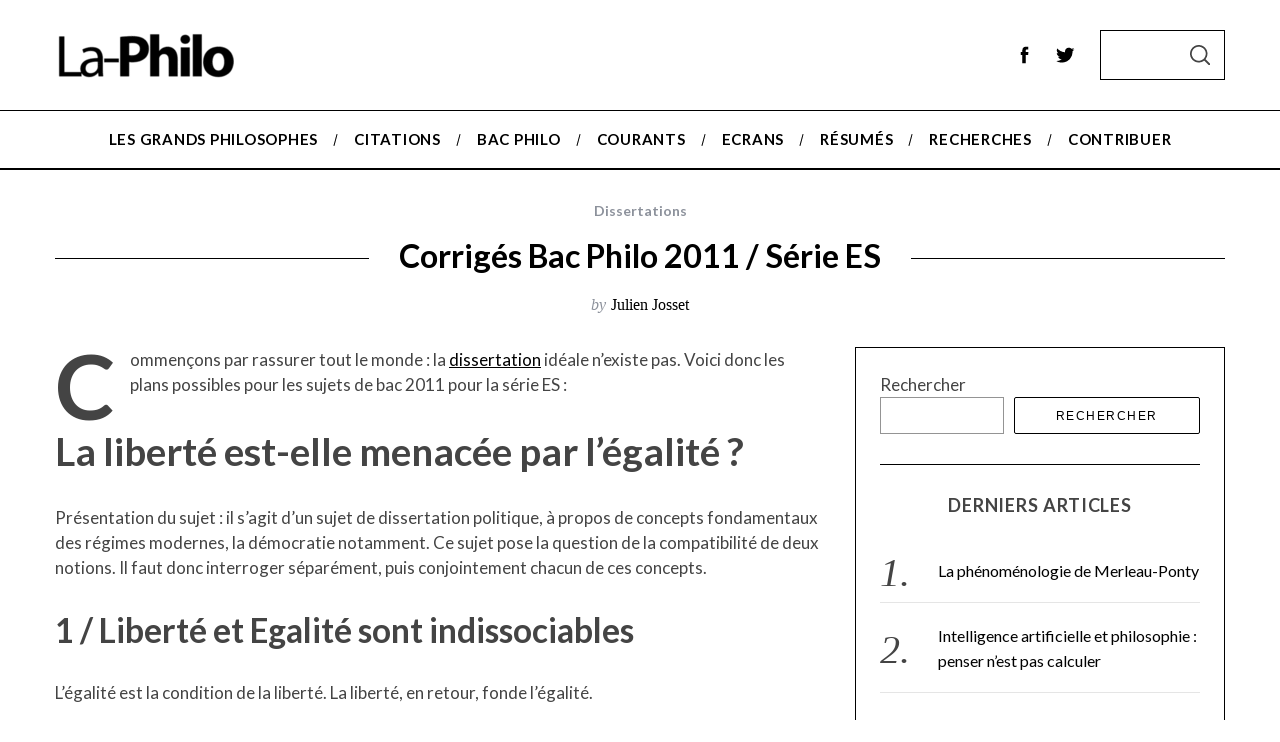

--- FILE ---
content_type: text/css
request_url: https://la-philosophie.com/app/themes/simplemag/style.css
body_size: 34309
content:
@charset "UTF-8";.pagination .nav-links {display:flex;justify-content:center}.pagination .page-numbers {font-size:16px;display:flex;width:3.75em;height:3.75em;align-items:center;justify-content:center;text-decoration:none;transition:transform .2s ease}.pagination .page-numbers:not(.dots):not(.current):hover {transform:scale(1.2)}.pagination .current.page-numbers {border:2px solid #000}.search--related li a,.comment-edit-link,.comment-reply-link {position:relative;text-decoration:none;-webkit-backface-visibility:hidden;backface-visibility:hidden}.search--related li a:before,.comment-edit-link:before,.comment-reply-link:before {content:"";position:absolute;z-index:2;width:100%;height:1px;bottom:-1px;left:0;background-color:currentColor;visibility:hidden;transform:scaleX(0);transition:all 0.2s ease-in-out}.search--related li a:hover:before,.comment-edit-link:hover:before,.comment-reply-link:hover:before {visibility:visible;transform:scaleX(0.96)}body {color:var(--site-color);font-size:20px;line-height:1.6;background-color:var(--site-background);font-family:Arial,Helvetica sans-serif;word-wrap:break-word;word-break:break-word;-webkit-font-smoothing:antialiased}.entry-content > * {margin-top:20px;margin-bottom:20px}blockquote.is-large cite,blockquote.is-large footer,blockquote.is-style-large cite,blockquote.is-style-large footer,.wp-block-quote.is-large cite,.wp-block-quote.is-large footer,.wp-block-quote.is-style-large cite,.wp-block-quote.is-style-large footer,.wp-block-pullquote cite,.wp-block-pullquote footer,cite,figcaption,.wp-caption-text,.wp-block-embed figcaption,.wp-block-image figcaption,.wp-block-audio figcaption {color:inherit;display:block;margin-top:10px;opacity:.7;font-style:normal;text-transform:inherit;font-size:16px}blockquote.is-large cite,blockquote.is-large footer,blockquote.is-style-large cite,blockquote.is-style-large footer,.wp-block-quote.is-large cite,.wp-block-quote.is-large footer,.wp-block-quote.is-style-large cite,.wp-block-quote.is-style-large footer,.wp-block-pullquote cite,.wp-block-pullquote footer {font-size:1.125rem;text-align:inherit}html {line-height:1.15;-webkit-text-size-adjust:100%}body {margin:0}main {display:block}h1 {font-size:2em;margin:0.67em 0}hr {box-sizing:content-box;height:0;overflow:visible}pre {font-family:monospace,monospace;font-size:1em}a {background-color:transparent}abbr[title] {border-bottom:none;text-decoration:underline;-webkit-text-decoration:underline dotted;text-decoration:underline dotted}b,strong {font-weight:bolder}code,kbd,samp {font-family:monospace,monospace;font-size:1em}small {font-size:80%}sub,sup {font-size:75%;line-height:0;position:relative;vertical-align:baseline}sub {bottom:-0.25em}sup {top:-0.5em}img {border-style:none}button,input,optgroup,select,textarea {font-family:inherit;font-size:100%;line-height:1.15;margin:0}button,input {overflow:visible}button,select {text-transform:none}button,[type="button"],[type="reset"],[type="submit"] {-webkit-appearance:button}button::-moz-focus-inner,[type="button"]::-moz-focus-inner,[type="reset"]::-moz-focus-inner,[type="submit"]::-moz-focus-inner {border-style:none;padding:0}button:-moz-focusring,[type="button"]:-moz-focusring,[type="reset"]:-moz-focusring,[type="submit"]:-moz-focusring {outline:1px dotted ButtonText}fieldset {padding:0.35em 0.75em 0.625em}legend {box-sizing:border-box;color:inherit;display:table;max-width:100%;padding:0;white-space:normal}progress {vertical-align:baseline}textarea {overflow:auto}[type="checkbox"],[type="radio"] {box-sizing:border-box;padding:0}[type="number"]::-webkit-inner-spin-button,[type="number"]::-webkit-outer-spin-button {height:auto}[type="search"] {-webkit-appearance:textfield;outline-offset:-2px}[type="search"]::-webkit-search-decoration {-webkit-appearance:none}::-webkit-file-upload-button {-webkit-appearance:button;font:inherit}details {display:block}summary {display:list-item}template {display:none}[hidden] {display:none}.screen-reader-text {clip:rect(1px,1px,1px,1px);position:absolute !important;height:1px;width:1px;overflow:hidden;word-wrap:normal !important}.screen-reader-text:focus {background-color:#f1f1f1;border-radius:3px;box-shadow:0 0 2px 2px rgba(0,0,0,0.6);clip:auto !important;color:#21759b;display:block;font-size:14px;font-size:0.875rem;font-weight:bold;height:auto;left:5px;line-height:normal;padding:15px 23px 14px;text-decoration:none;top:5px;width:auto;z-index:100000}.site-content[tabindex="-1"]:focus {outline:0}.sm-svg-icon {display:inline-block;vertical-align:middle;fill:currentColor}.icon-button,.top-strip .social li a,.mobile-menu-reveal,.widget_ti-about-site .social a,.header-search .social li a {display:flex;flex-shrink:0;align-items:center;justify-content:center;cursor:pointer;width:40px;height:40px;text-decoration:none}.rtl [class*="arrow-left"],.rtl [class*="arrow-right"] {transform:scale(-1,1)}.icon-n-txt,.comment-edit,.comment-reply,.comment-navigation a {display:inline-grid;gap:10px;grid-template-columns:auto auto;align-items:center;text-decoration:none}.sm-chevron-up {display:flex;align-items:center;justify-content:center;transform:scale(var(--icon-size,1));width:22px;height:22px;border-radius:0}.sm-chevron-up:after {content:"";display:block;width:10px;height:10px;margin-bottom:-5px;transform:rotate(-45deg);border-top:1px solid currentColor;border-right:1px solid currentColor}.sm-chevron-down {display:flex;align-items:center;justify-content:center;transform:scale(var(--icon-size,1));width:22px;height:22px;border-radius:0}.sm-chevron-down:after {content:"";display:block;width:10px;height:10px;margin-top:-5px;transform:rotate(45deg);border-right:1px solid currentColor;border-bottom:1px solid currentColor}.sm-chevron-left {display:flex;align-items:center;justify-content:center;transform:scale(var(--icon-size,1));width:22px;height:22px;border-radius:0}.sm-chevron-left:after {content:"";display:block;width:10px;height:10px;margin-right:-5px;transform:rotate(45deg);border-left:1px solid currentColor;border-bottom:1px solid currentColor}.sm-chevron-right {display:flex;align-items:center;justify-content:center;transform:scale(var(--icon-size,1));width:22px;height:22px;border-radius:0}.sm-chevron-right:after {content:"";display:block;width:10px;height:10px;margin-left:-5px;transform:rotate(-45deg);border-right:1px solid currentColor;border-bottom:1px solid currentColor}.post-format-icon {font-size:24px;display:flex;align-items:center;justify-content:center;margin:0 auto;width:40px;height:40px;color:#fff}.format-gallery .post-format-icon {background-color:#000;border-radius:50%;opacity:0.5;text-align:center;transition:opacity 0.1s ease}.entry-image .post-format-icon {position:absolute;left:50%;top:50%;z-index:3;transform:translate(-50%,-50%)}.entries .entry-image:hover .post-format-icon {opacity:1}.post-format-icon.load-media-content {display:block;width:40px;height:40px;transition:transform .2s ease}.post-format-icon.load-media-content:hover {transform:translate(-50%,-50%) scale(1.2)}.post-format-icon.load-media-content:before {content:"";display:block;width:100%;height:100%;border:3px solid #fff;border-radius:50%;position:absolute;top:0;left:0;overflow:hidden}.post-format-icon.load-media-content:after {content:"";display:block;width:0;height:0;border-top:10px solid transparent;border-left:15px solid #fff;border-bottom:10px solid transparent;border-radius:3px;position:absolute;z-index:2;left:50%;top:50%;margin-left:2px;transform:translate(-50%,-50%)}.no-image .post-format-icon.load-media-content:before {border-color:#ccc}.no-image .post-format-icon.load-media-content:after {border-left-color:#ccc}.hamburger-icon,.hamburger-icon:after,.hamburger-icon:before {position:relative;display:inline-block;width:1em;height:2px;background-color:var(--site_top_strip_links-regular);-webkit-backface-visibility:hidden;backface-visibility:hidden}.hamburger-icon:after,.hamburger-icon:before {content:"";position:absolute;width:100%;left:0;transform-origin:3px center}.hamburger-icon:before {top:7px}.hamburger-icon:after {top:-7px}.close-icon {width:1em;height:1em;position:relative}.close-icon:before,.close-icon:after {content:"";display:block;width:100%;height:2px;position:absolute;top:50%;margin-top:-1px;background-color:currentColor}.close-icon:before {transform:rotate(45deg)}.close-icon:after {transform:rotate(-45deg)}.gg-close-o {box-sizing:border-box;position:relative;display:block;transform:scale(var(--ggs,1));width:22px;height:22px;border:2px solid;border-radius:40px}.gg-close-o::after,.gg-close-o::before {content:"";display:block;box-sizing:border-box;position:absolute;width:12px;height:2px;background:currentColor;transform:rotate(45deg);border-radius:5px;top:8px;left:3px}.gg-close-o::after {transform:rotate(-45deg)}img,embed,iframe,object {max-width:100%}img {height:auto}figure {margin:0}.page-content .wp-smiley,.entry-content .wp-smiley,.comment-content .wp-smiley {border:none;margin-bottom:0;margin-top:0;padding:0}.avatar {display:block;border-radius:100%}.entry-image {overflow:hidden;position:relative;height:100%;margin-bottom:0}.no-image.entry-image > a {display:block;height:100%}.entry-image img {display:block;width:100%;height:100%;-o-object-fit:cover;object-fit:cover}img.alter {width:100%;height:100%;background-color:#8c919b}img.placeholder {background-color:#8c919b}.no-js img.lazyload {display:none}.lazyload,.lazyloading {opacity:0}.lazyloaded {opacity:1;transition:opacity .4s}img.alignleft,.wp-caption.alignleft {margin-right:3em}img.alignright,.wp-caption.alignright {margin-left:3em}.wp-caption.alignleft img,.wp-caption.alignright img {margin-left:0;margin-right:0}.gallery {margin-bottom:1.5em}.gallery .gallery-item {display:inline-block;text-align:center;vertical-align:top;width:100%}.gallery-columns-2 .gallery-item {max-width:50%}.gallery-columns-3 .gallery-item {max-width:33.33%}.gallery-columns-4 .gallery-item {max-width:25%}.gallery-columns-5 .gallery-item {max-width:20%}.gallery-columns-6 .gallery-item {max-width:16.66%}.gallery-columns-7 .gallery-item {max-width:14.28%}.gallery-columns-8 .gallery-item {max-width:12.5%}.gallery-columns-9 .gallery-item {max-width:11.11%}.gallery-caption {display:block}html {font-size:100%}h1,.h1,.fsize-h1 {font-size:28px;line-height:1.2}h2,.h2,.fsize-h2 {font-size:22px;line-height:1.25}h3,.h3,.fsize-h3 {font-size:20px;line-height:1.25}h4,.h4,.author-page .author-box .author-info h1,.fsize-h4 {font-size:20px;line-height:1.2}h5,.h5,.fsize-h5,.sub-title {font-size:18px;line-height:1.3}h6,.h6,.single-box-title,.fsize-h6 {font-size:16px;line-height:1.3}h1,.h1,h2,.h2,h3,.h3,h4,.h4,.author-page .author-box .author-info h1,h5,.h5,h6,.h6,.single-box-title {margin-top:0;font-style:normal}p,hr,pre,table,figure,details,fieldset,blockquote {margin-top:0;margin-bottom:20px}h1,.h1,h2,.h2 {margin-bottom:30px}h3,.h3,h4,.h4,.author-page .author-box .author-info h1,h5,.h5 {margin-bottom:15px}h6,.h6,.single-box-title {margin-bottom:5px}a {color:currentColor}fieldset p:last-child,.archive-description p:last-child {margin-bottom:0}blockquote {color:inherit;font-size:22px;font-family:inherit;line-height:inherit;border-width:0;border-style:solid;border-left-width:4px;padding-left:30px}blockquote p {line-height:inherit}pre {color:inherit;font-size:1rem;line-height:1.8;white-space:pre-wrap;font-family:Menlo,Consolas,monaco,monospace}hr {border:0;width:100%;border-bottom-style:solid;border-bottom-width:1px;border-bottom-color:currentColor;margin-top:15px}dl dt {font-weight:bold}dl dd {margin-left:0;margin-right:0}dl dd + dt {margin-top:10px}table {border-spacing:0;border-collapse:collapse}th,td {padding:10px;border:1px solid #cacaca}@supports (-webkit-touch-callout:none) {b,strong {text-shadow:0 0 1px var(--site-color)}}input[type=search]::-ms-clear {display:none;width:0;height:0}input[type=search]::-ms-reveal {display:none;width:0;height:0}input[type="search"]::-webkit-search-decoration,input[type="search"]::-webkit-search-cancel-button,input[type="search"]::-webkit-search-results-button,input[type="search"]::-webkit-search-results-decoration {display:none}select,select:focus,textarea,textarea:focus,[type=color],[type=color]:focus,[type=date],[type=date]:focus,[type=datetime-local],[type=datetime-local]:focus,[type=datetime],[type=datetime]:focus,[type=email],[type=email]:focus,[type=month],[type=month]:focus,[type=number],[type=number]:focus,[type=password],[type=password]:focus,[type=search],[type=search]:focus,[type=tel],[type=tel]:focus,[type=text],[type=text]:focus,[type=time],[type=time]:focus,[type=url],[type=url]:focus,[type=week],[type=week]:focus {background-color:var(--site-background)}select {width:100%;line-height:1;border-radius:0}label {white-space:normal}input::-moz-placeholder,textarea::-moz-placeholder {color:currentColor}input:-ms-input-placeholder,textarea:-ms-input-placeholder {color:currentColor}input::placeholder,textarea::placeholder {color:currentColor}button,.button,[type="button"],[type="reset"],[type="submit"] {font-family:sans-serif;letter-spacing:0.125em;text-transform:uppercase}button:not([disabled]),.button:not([disabled]),[type="button"]:not([disabled]),[type="reset"]:not([disabled]),[type="submit"]:not([disabled]) {cursor:pointer}a.button {text-decoration:none}button,.button,.read-more,.added_to_cart,.single_variation .stock,input[type="submit"] {font-size:14px;line-height:1;padding:.8em 2em;text-align:center;border:2px solid #000;border-radius:2px;background-color:transparent;position:relative;transition:all 0.1s linear;-webkit-backface-visibility:hidden;backface-visibility:hidden}button:hover,.button:hover,.read-more:hover,.added_to_cart:hover,.single_variation .stock:hover,input[type="submit"]:hover {box-shadow:1px 1px #000,2px 2px #000,2px 2px #000;transform:translateX(-3px)}html button[disabled],html input[disabled],.woocommerce .button[disabled],html button[disabled]:hover,html input[disabled]:hover,.woocommerce .button[disabled]:hover {color:gray;border-color:gray;box-shadow:none;transform:translateX(0)}[class*="read-more"] {line-height:100%;display:inline-block}.menu,.sub-menu,.sub-links {margin:0;padding:0;list-style:none}.menu a,.sub-menu a,.sub-links a {color:currentColor;text-decoration:none}.main-menu .menu,.secondary-menu .menu {display:flex}.main-menu .menu > li,.secondary-menu .menu > li {cursor:pointer}.main-menu .menu > li > a,.secondary-menu .menu > li > a {font-size:1em;position:relative;white-space:nowrap;transition:all .2s ease-in-out}.main-menu .sub-menu,.secondary-menu .sub-menu {position:absolute;left:0;top:100%;width:100%;z-index:998}.main-menu .sub-menu a,.secondary-menu .sub-menu a {display:block}.main-menu .sub-menu .sub-menu,.secondary-menu .sub-menu .sub-menu {top:0}.main-menu .sub-menu,.main-menu .sub-links,.secondary-menu .sub-menu,.secondary-menu .sub-links {display:none}.main-menu li:hover > .sub-menu,.secondary-menu li:hover > .sub-menu {display:block}.main-menu li:hover .sub-links,.secondary-menu li:hover .sub-links {display:grid}.sub-menu .sub-menu {left:180px}.main-menu .sub-menu .menu-item-has-children,.secondary-menu .sub-menu .menu-item-has-children {position:relative}.main-menu > ul > li > .sub-menu > ul > li:hover .sub-menu,.secondary-menu > ul > li > .sub-menu > li:hover .sub-menu {top:-8px}.secondary-menu .sub-menu .menu-item-has-children > a:before,.main-menu .sub-links-only .sub-menu .menu-item-has-children > a:before {content:"";text-align:center;border:solid currentColor;border-width:0 1px 1px 0;padding:3px;position:absolute;top:50%;right:15px;transform:rotate(-45deg) translateY(-50%)}.main-menu {margin-bottom:30px}.main-menu > ul {position:relative;justify-content:center}.main-menu > ul > li > a {display:block;line-height:1}.main-menu > ul > li > a > span {display:block;line-height:1;padding:21px 1.2em;position:relative}.main-menu > ul > li > a > span:before {content:"";position:absolute;top:50%;right:0;z-index:1;width:1px;height:0.8em;transform:translateY(-50%) rotate(15deg);background-color:currentColor;pointer-events:none}.main-menu > ul > li:last-child > a > span:before {display:none}.main-menu > ul .link-arrow > a > span:after {content:"";position:absolute;left:40%;bottom:0;border-width:0 10px 10px;border-style:solid;border-color:transparent transparent currentColor;width:0;z-index:999;display:none}.main-menu > ul .link-arrow:hover > a > span:after {display:block}.main-menu.is-fixed {position:-webkit-sticky;position:sticky;top:0;z-index:997}.admin-bar .main-menu.is-fixed {top:32px}.main-menu > ul > li > .sub-menu {padding-top:30px;padding-bottom:30px;max-width:var(--global-width);left:50%;transform:translateX(-50%);border-top-width:3px;border-top-style:solid}.layout-boxed .main-menu > ul > li > .sub-menu {max-width:var(--layout-boxed-width)}.main-menu .sub-links {padding-top:8px;padding-bottom:8px}.main-menu .sub-menu .sub-links li {display:block}.main-menu .sub-menu .sub-links a {position:relative;padding:8px 21px;line-height:18px}.main-menu .sub-posts {max-width:var(--global-width);margin:0 auto;position:relative}.main-menu .sub-posts .mega-menu-posts {float:left;width:100%}.main-menu .sub-posts .mega-menu-posts .mega-menu-item {display:block;float:left}.main-menu .sub-posts .mega-menu-posts .mega-menu-item a {font-size:18px;line-height:1.25em;letter-spacing:0}.main-menu .sub-posts .mega-menu-posts .mega-menu-item .item-title {padding:0 15px;margin-top:30px;text-align:center;text-transform:none}.main-menu .sub-posts .mega-menu-item {width:292px}.main-menu .sub-posts .mega-menu-item figure {width:292px;height:195px;overflow:hidden;margin-bottom:0}.main-menu .sub-posts .mega-menu-item figure a {display:block;height:100%}.main-menu .sub-posts .mega-menu-item figure img {display:block;width:100%;height:100%;-o-object-fit:cover;object-fit:cover}.main-menu .sub-menu-full-width .sub-posts .mega-menu-item {width:390px}.main-menu .sub-menu-full-width .sub-posts .mega-menu-item figure {width:390px;height:260px}.menu-item-has-mega-menu .sub-links {padding-top:0;padding-bottom:0}.main-menu .mega-menu-ajax {min-height:247px}.main-menu .sub-posts .mega-menu-ajax {opacity:0;transition:opacity .2s ease-in}.main-menu .posts-added .mega-menu-ajax {opacity:1}.main-menu .posts-loading:after {position:absolute;z-index:2;top:50%;left:50%;margin-top:-32px;margin-left:-16px;border-width:3px}.main-menu .sub-menu-two-columns .sub-menu .sub-posts {width:75%;float:right}.main-menu .sub-menu-two-columns .sub-menu .sub-posts {max-width:876px}.main-menu .sub-menu-two-columns > .sub-menu > .sub-links {float:left;width:25%}.main-menu .sub-menu-two-columns .sub-menu .sub-links li {font-size:16px;text-align:right}.main-menu .sub-menu-two-columns .sub-menu .sub-links li a {padding-left:0;padding-right:0;margin-right:30px}.main-menu .sub-menu-two-columns .sub-menu .sub-links li a > span {display:block}.main-menu .sub-menu-two-columns > .sub-menu > .sub-links li a:after {content:"";display:block;width:0%;height:1px;position:absolute;bottom:0;transition:width 0.2s ease-in-out}.main-menu .sub-menu-two-columns > .sub-menu > .sub-links li .active-link:after {width:100%}.main-menu .sub-menu-two-columns > .sub-menu > .sub-links > li:first-child > a > span {padding-top:0}.main-menu .sub-menu-two-columns .sub-menu .sub-links .sub-links {float:none;padding-bottom:0}.sub-menu-columns .sub-menu .sub-menu {position:static;display:block;border:none}.sub-menu-columns > .sub-menu > .sub-links {grid-auto-flow:column;padding:0 22px}.sub-menu-columns > .sub-menu > .sub-links > li > a {font-size:1.3em}.sub-menu-columns[class*="sub-menu-columns-"] {position:relative}.sub-menu-columns.sub-menu-columns-2 > .sub-menu {width:400px}.sub-menu-columns.sub-menu-columns-3 > .sub-menu {width:600px}.main-menu > ul > .sub-links-only {position:relative}.main-menu .sub-links-only .sub-menu {padding-top:0;padding-bottom:0;box-sizing:content-box}.main-menu > ul > .sub-links-only > .sub-menu {width:180px;left:50%;transform:translateX(-50%);text-align:left}.main-menu .active-link span {pointer-events:none}.secondary-menu > .menu {margin-left:-15px}.secondary-menu li {position:relative}.secondary-menu li a {display:block;padding-left:15px;padding-right:15px}.secondary-menu .sub-menu {width:180px;padding-top:8px;padding-bottom:8px}.secondary-menu .sub-menu li {display:block}.secondary-menu .sub-menu li a {display:block;line-height:18px;padding-top:8px;padding-bottom:8px}.color-site-white .secondary-menu li {border:none}.color-site-white .secondary-menu .sub-menu {border:2px solid #000;box-sizing:content-box}.color-site-white .secondary-menu .sub-menu li:first-child {position:relative}.color-site-white .secondary-menu .sub-menu li:first-child:after,.color-site-white .secondary-menu .sub-menu li:first-child:before {bottom:100%;border:solid transparent;content:"";height:0;width:0;position:absolute;pointer-events:none;border-style:solid}.color-site-white .secondary-menu .sub-menu li:first-child:after {border-bottom-color:#fff;border-width:5px;left:15%;margin-left:-5px;top:-18px}.color-site-white .secondary-menu .sub-menu li:first-child:before {border-bottom-color:#000;border-width:8px;left:15%;margin-left:-8px;top:-24px}.color-site-white .secondary-menu .sub-menu .sub-menu li:first-child:after,.color-site-white .secondary-menu .sub-menu .sub-menu li:first-child:before {display:none}.color-site-white .secondary-menu > ul > li > .sub-menu li:hover .sub-menu {top:-10px}.top-strip {color:var(--site_top_strip_links-regular)}.top-strip .menu li {color:var(--site_top_strip_links-regular)}.top-strip .menu li:hover {color:var(--site_top_strip_links-hover)}.top-strip .wrapper {display:flex;align-items:center;position:relative;min-height:50px;padding-top:5px;padding-bottom:5px}.top-strip .right-side {display:flex;flex:1 1 0;align-items:center;justify-content:flex-end}.top-strip .social,.top-strip .social ul {margin:0;padding:0;list-style:none}.top-strip .social ul {display:flex}.top-strip .social li {position:relative}.top-strip .social li a svg {transition:all 0.2s ease}.top-strip .social li a svg:hover {transform:scale(1.1)}.top-strip .search-reveal {order:1}.hide-strip .top-strip .social,.hide-strip .top-strip .top-strip-logo,.hide-strip .top-strip .secondary-menu,.hide-strip .top-strip .search-reveal {display:none}.top-strip-fixed .top-strip {position:-webkit-sticky;position:sticky;width:100%;top:0;left:auto;z-index:997}.hide-strip.no-main-menu .top-strip {display:none}.top-strip-logo {max-width:150px;margin-right:20px}.top-strip-logo a {display:block}.top-strip-logo img {display:block;width:auto;max-height:150px}.mobile-menu-reveal {font-size:28px;margin-left:-5px;color:var(--site_top_strip_links-regular)}#footer .advertisement {margin:0;padding:30px 0;text-align:center}.copyright {padding:30px 0;line-height:2em}.copyright .back-top {white-space:nowrap;text-decoration:none}.footer-sidebar {color:var(--footer_text);background-color:var(--footer_color)}.footer-sidebar a {color:var(--footer_links-regular)}.footer-sidebar a:hover {color:var(--footer_links-hover)}.footer-sidebar input,.footer-sidebar input:focus,.footer-sidebar select,.footer-sidebar select:focus,.footer-sidebar textarea,.footer-sidebar textarea:focus {background-color:var(--footer_color)}.footer-sidebar textarea,.footer-sidebar [type=text],.footer-sidebar [type=email],.footer-sidebar [type=search],.footer-sidebar .search-form .search-field {color:var(--footer_text);border:1px solid var(--footer_text)}.footer-sidebar textarea::-moz-placeholder,.footer-sidebar [type=text]::-moz-placeholder,.footer-sidebar [type=email]::-moz-placeholder,.footer-sidebar [type=search]::-moz-placeholder,.footer-sidebar .search-form .search-field::-moz-placeholder {color:var(--footer_text)}.footer-sidebar textarea:-ms-input-placeholder,.footer-sidebar [type=text]:-ms-input-placeholder,.footer-sidebar [type=email]:-ms-input-placeholder,.footer-sidebar [type=search]:-ms-input-placeholder,.footer-sidebar .search-form .search-field:-ms-input-placeholder {color:var(--footer_text)}.footer-sidebar textarea::placeholder,.footer-sidebar [type=text]::placeholder,.footer-sidebar [type=email]::placeholder,.footer-sidebar [type=search]::placeholder,.footer-sidebar .search-form .search-field::placeholder {color:var(--footer_text)}html .footer-border-top {border-left:0px;border-right:0px;border-bottom:0px}html .footer-sidebar.footer-border-top-gray {border-top:1px solid #ddd}.footer-sidebar .button,.footer-sidebar input[type="submit"] {border-color:currentColor;background-color:var(--footer_color)}.footer-sidebar .button:hover,.footer-sidebar input[type="submit"]:hover {box-shadow:none;transform:none;border-color:currentColor}.footer-sidebar .widget h3 {color:var(--footer_titles)}.footer-sidebar .columns .widget {border-width:0 0 1px 0}.footer-sidebar .columns .widget:first-of-type {padding-top:30px}.footer-sidebar .columns .widget:last-of-type {border-bottom:0;padding-bottom:30px}.footer-sidebar .widget_product_categories ul li:after {content:"";display:block;width:100%;height:1px;position:absolute;left:0;bottom:0;opacity:0.2}.site-offcanvas {position:fixed;top:0;left:0;width:100%;height:100%;overflow:hidden;pointer-events:none;z-index:1000}.site-offcanvas:after {content:"";position:fixed;left:0;top:0;width:100%;height:100%;background-color:rgba(0,0,0,0.2);opacity:0;will-change:opacity;pointer-events:none;transition:opacity 0.3s cubic-bezier(0,0,0.3,1)}.offcanvas--visible.site-offcanvas:after {opacity:1;pointer-events:auto}.offcanvas--visible {pointer-events:auto}.offcanvas-panel {position:fixed;z-index:1;top:0;width:100%;height:100%;display:flex;flex-flow:column}.offcanvas-panel.from-left {left:0}.offcanvas-panel.from-right {right:0}.offcanvas-close {font-size:1.25rem}.offcanvas-panel--slide {width:100%;max-width:50vw;background-color:#fff;will-change:transform;pointer-events:auto}.admin-bar .offcanvas-panel--slide {top:46px}.offcanvas-panel--slide.from-left {transform:translate3d(-100%,0,0)}.offcanvas-panel--slide.from-right {transform:translate3d(100%,0,0)}.offcanvas--animatable .offcanvas-panel--slide {transition:transform .2s ease-in}.offcanvas--visible.offcanvas--animatable .offcanvas-panel--slide {transition:transform .3s ease-out}.offcanvas-panel--inner {max-width:732px;height:100%;overflow-x:hidden;background-color:inherit}.offcanvas-panel--inner .column {padding-left:30px;padding-right:30px}.offcanvas--modal:after {background-color:rgba(255,255,255,0.98)}.offcanvas-panel--modal {opacity:0;pointer-events:none;display:flex;height:100%;align-items:center;justify-content:center}.offcanvas--animatable .offcanvas-panel--modal {transition:opacity .2s ease-in}.offcanvas--visible.offcanvas--animatable .offcanvas-panel--modal {transition:opacity .3s ease-out}.offcanvas-panel--modal .offcanvas-close {position:absolute;top:10vh;right:5vw;z-index:2;transform:scale3d(0,0,1)}.offcanvas--visible .offcanvas-panel--modal .offcanvas-close {transform:none}.show-offcanvas-cart.offcanvas--visible .side-shopping-cart,.show-offcanvas-menu.offcanvas--visible .offcanvas-menu {transform:none}.show-offcanvas-search.offcanvas--visible .offcanvas-search {opacity:1;pointer-events:auto}.modal--search-form {opacity:0;transform:scale3d(0.8,0.8,1)}.offcanvas--visible .modal--search-form {opacity:1;transform:none}.offcanvas--animatable .modal--search-form {transition:transform .2s ease-in}.offcanvas--visible.offcanvas--animatable .modal--search-form {transition:transform .3s ease-out}.modal--search-form .search-form {margin-top:-10vh}.modal--search-form .search-form label {display:inline}.modal--search-form .search-form .input-holder {height:auto;z-index:2}.modal--search-form .search-form .input-holder:after {content:"";position:absolute;z-index:1;left:0;bottom:0;width:100%;height:2px;background-color:currentColor}.modal--search-form .search-form .search-field {font-size:8vmin;height:auto;padding:0;border:0;background-color:transparent}.modal--search-form .search-form .search-field:focus {border:none;outline:none}.modal--search-form .search-form .input-highlight {font-size:8vmin;-webkit-user-select:none;-moz-user-select:none;-ms-user-select:none;user-select:none;position:absolute;z-index:2;left:0;bottom:0;max-width:100%;height:2px;color:transparent;overflow:hidden}html[dir="rtl"] .modal--search-form .search-form .input-highlight {left:auto;right:0}.modal--search-form .search-form .search-field + .input-highlight:after {content:"";position:absolute;left:0;bottom:0;width:100%;height:100%;background-image:linear-gradient(to right,#5a3fd6,#e74c3c)}html[dir="rtl"] .modal--search-form .search-form .search-field + .input-highlight:after {left:auto;right:0}.modal--search-form .search-form .search-submit {display:none}.search--related ul {padding:0;list-style:none;margin:1.5rem -.5rem 0}.search--related li {display:inline-block;white-space:nowrap;padding-left:.5rem;padding-right:.5rem}.search--related li a {color:currentColor}.search--related .wp-tag-cloud {font-size:60%}.search--related .wp-list-categories li {font-size:2.5rem}.search--related .wp-list-categories li:not(:last-child):after {content:"/";padding-left:.8vw;padding-right:.8vw;font-family:serif;vertical-align:middle;display:inline-block;opacity:.3}.search--related .wp-list-categories li sup {opacity:0.7}.offcanvas-menu .menu-block:not(:last-of-type) {margin-bottom:20px}.offcanvas-menu .menu li {display:flex;text-transform:none}.offcanvas-menu .menu li a {outline:0;flex:1 1 0;display:flex;align-items:center;padding:0.3em 20px;text-decoration:none}.offcanvas-menu .menu li .sub-menu-arrow {display:flex;align-items:center;justify-content:center;width:20%;--icon-size:0.7}.offcanvas-menu .menu a:focus,.offcanvas-menu .menu .sub-menu-arrow:focus {text-decoration:none}.offcanvas-menu .sub-menu {position:fixed;z-index:1;top:0;left:0;width:100%;height:100%;overflow-y:auto;overflow-x:hidden;transition:transform .3s ease-out;transform:translate3d(-100%,0,0);-webkit-backface-visibility:hidden;backface-visibility:hidden;-webkit-overflow-scrolling:touch}.offcanvas-menu .sub-menu li {font-size:18px;letter-spacing:0.02em}.offcanvas-menu .sub-menu-open {transform:translate3d(0,0,0)}.offcanvas-menu .sub-menu-back,.offcanvas-menu .offcanvas-close {display:flex;width:100%;height:50px;align-items:center;justify-content:flex-start;padding-left:20px;font-size:20px}.offcanvas-main-menu li {font-size:26px}.offcanvas-secondary-menu li {font-size:18px}.mobilewhite,.mobilewhite a,.mobilewhite .sub-menu-arrow,.mobilewhite .sub-menu-back {color:#000}.mobilewhite,.mobilewhite .sub-menu {background-color:#fff}.mobilewhite .menu .sub-menu-arrow:focus,.mobilewhite .menu li a:focus {background:rgba(0,0,0,0.05)}.mobiledark,.mobiledark a,.mobiledark .sub-menu-arrow,.mobiledark .sub-menu-back {color:#fff}.mobiledark,.mobiledark .sub-menu {background-color:#222831}.mobiledark .menu .sub-menu-arrow:focus,.mobiledark .menu li a:focus {background:rgba(255,255,255,0.1)}.global-sliders .entry-image {margin-bottom:0}.posts-slider .slick-slide {position:relative}.full-width-slider-image {background-position:center center;background-repeat:no-repeat;background-size:cover;height:100vh;max-height:inherit}.posts-slider .slick-slide {max-height:254px}.full-width-section .posts-slider .slick-slide {max-height:276px}.gallery-carousel {overflow-y:hidden}.gallery-carousel slider-nav-arrow {color:#fff}.gallery-carousel__item {position:relative}.gallery-carousel__image {margin-bottom:0}.gallery-carousel__image img {height:580px;-o-object-fit:cover;object-fit:cover}.widget {list-style:none}.widget ul,.widget ol {margin:0;padding:0;list-style:none}.widget li {font-size:1rem}.widget a {text-decoration:none}.widget select {width:100%}.widget button,.widget .button,.widget [type=submit] {width:100%;font-size:12px;border-width:1px}.widget:not(:last-of-type) {margin-bottom:30px;padding-bottom:30px;border-bottom:1px solid currentColor}.widget > h2,.widget > h3 {display:block;text-align:center;margin-bottom:30px}.search-form label {padding:0;display:block}.search-form .input-holder {height:50px;position:relative}.search-form .search-field {width:100%;height:100%;margin-bottom:0;padding:0 15px;border:none}.search-form .search-submit {display:flex;align-items:center;justify-content:center;position:absolute;z-index:99;top:0;right:0;margin:0;padding:0;width:50px;height:100%;border:none;cursor:pointer;color:currentColor;background-color:transparent;transition:opacity .25s ease-in-out}.search-form .search-submit:hover {opacity:0.8}.widget_calendar table {width:100%;border-spacing:0}.widget_calendar table caption {text-align:left;margin-bottom:15px}.widget_calendar table th,.widget_calendar table td {padding:5px;font-size:1rem}.widget_calendar table th {font-weight:normal}.widget_calendar table td {text-align:center}.widget_calendar table td a {display:block;text-decoration:none}.widget_calendar table tbody a {position:relative;z-index:1}.widget_calendar table tbody a:after {content:"";position:absolute;z-index:-1;top:0;left:0;right:0;bottom:0;background-color:currentColor;opacity:.07}.widget_calendar table tfoot td:nth-child(1) {border-right:none}.widget_calendar table tfoot td:nth-child(2) {border-left:none;border-right:none}.widget_calendar table tfoot td:nth-child(3) {border-left:none}.widget_rss li,.widget_meta li,.widget_pages li,.widget_archive li,.widget_nav_menu li,.widget_categories li,.widget_recent_entries li,.widget_recent_comments li,.widget_product_categories li {position:relative;display:flex;flex-wrap:wrap;align-items:center;padding-top:0.4em;padding-bottom:0.4em;font-family:var(--font_text-font-family)}.widget_rss li a,.widget_meta li a,.widget_pages li a,.widget_archive li a,.widget_nav_menu li a,.widget_categories li a,.widget_recent_entries li a,.widget_recent_comments li a,.widget_product_categories li a {flex-grow:1;line-height:1.5}.widget_recent_entries ul,.widget_recent_comments ul {margin-top:-0.5em;margin-bottom:-0.5em}.widget_recent_entries li,.widget_recent_comments li {display:block;padding-top:0.5em;padding-bottom:0.5em}.widget_pages .children,.widget_archive .children,.widget_categories .children,.widget_product_categories .children {width:100%;font-size:1rem}.widget_pages ul ul,.widget_archive ul ul,.widget_categories ul ul,.widget_product_categories ul ul {counter-reset:submenu}.widget_pages ul ul > li:after,.widget_archive ul ul > li:after,.widget_categories ul ul > li:after,.widget_product_categories ul ul > li:after {display:none}.widget_pages ul ul > li > a:before,.widget_archive ul ul > li > a:before,.widget_categories ul ul > li > a:before,.widget_product_categories ul ul > li > a:before {font-size:1.25rem;font-family:serif;font-weight:100;content:"– " counters(submenu,"– ",none);counter-increment:submenu}.widget_media_image img {display:block}.sidebar .widget_nav_menu li,.footer-sidebar .widget_nav_menu li {padding:0;position:relative}.sidebar .widget_nav_menu li:not(:last-of-type):after,.footer-sidebar .widget_nav_menu li:not(:last-of-type):after {content:"";position:absolute;left:0;bottom:0;width:100%;height:1px;background-color:rgba(0,0,0,0.1)}.sidebar .widget_nav_menu a,.footer-sidebar .widget_nav_menu a {display:flex;align-items:center;min-height:32px;padding-top:0.7em;padding-bottom:0.7em}.sidebar .widget_nav_menu .sub-menu,.footer-sidebar .widget_nav_menu .sub-menu {display:none;flex:0 0 100%}.sidebar .widget_nav_menu .sub-menu-arrow,.footer-sidebar .widget_nav_menu .sub-menu-arrow {width:32px;height:32px;cursor:pointer;position:relative}.sidebar .widget_nav_menu .sub-menu-arrow:after,.footer-sidebar .widget_nav_menu .sub-menu-arrow:after {content:"";position:absolute;top:10px;left:12px;width:8px;height:8px;border-top:1px solid currentColor;border-right:1px solid currentColor;transform:rotate(135deg);transition:transform .2s ease}.sidebar .widget_nav_menu .sub-menu-arrow:hover,.footer-sidebar .widget_nav_menu .sub-menu-arrow:hover {background-color:rgba(0,0,0,0.05)}.sidebar .widget_nav_menu .sub-menu--opened > .sub-menu-arrow:after,.footer-sidebar .widget_nav_menu .sub-menu--opened > .sub-menu-arrow:after {width:12px;top:15px;left:10px;border-right:none;transform:rotate(0deg)}.sidebar button,.sidebar .button,.sidebar [type=submit],.footer-sidebar button,.footer-sidebar .button,.footer-sidebar [type=submit] {padding:.8em}.widget_recent_entries ul,.widget_recent_comments ul {font-size:1rem;counter-reset:count}.widget_recent_entries li,.widget_recent_comments li {padding-left:2rem}.widget_recent_entries li:before,.widget_recent_comments li:before {content:counter(count) ".";counter-increment:count;position:absolute;top:0.3em;left:0;font:italic 24px/1 georgia}.widget_recent_entries .comment-author-link,.widget_recent_comments .comment-author-link {font-weight:bold}.widget_rss ul {margin-top:-15px;margin-bottom:-15px}.widget_rss li {display:block;padding-top:15px;padding-bottom:15px}.rss-date,li .rsswidget {display:block}.rss-date {margin-bottom:15px}.rssSummary {margin-bottom:15px}.widget_recent_entries,.widget_recent_comments {counter-reset:count}.widget_recent_entries li,.widget_recent_comments li {padding-left:18%;padding-top:20px;padding-bottom:20px;position:relative}.widget_recent_entries li:before,.widget_recent_comments li:before {content:counter(count) ".";counter-increment:count;position:absolute;top:50%;left:0;margin-top:-18px;font:italic 40px/1 serif}.widget_recent_entries li:not(:last-of-type):after,.widget_recent_comments li:not(:last-of-type):after {content:"";display:block;width:100%;height:1px;position:absolute;left:0;bottom:0;opacity:.2;background-color:rgba(0,0,0,0.5)}.widget_recent_entries span {display:block;font-size:85%;font-weight:bold}.widget_recent_comments .url {font-weight:bold;letter-spacing:0.2em}.full-width-sidebar {padding-top:30px;padding-bottom:30px}.full-width-sidebar .widget {padding-bottom:0;border-bottom:none}.full-width-sidebar .widget_pages > ul,.full-width-sidebar .widget_archive > ul,.full-width-sidebar .widget_categories > ul,.full-width-sidebar .widget_nav_menu .menu {display:flex;flex-wrap:wrap;justify-content:center}.full-width-sidebar .widget_pages > ul > li,.full-width-sidebar .widget_archive > ul > li,.full-width-sidebar .widget_categories > ul > li,.full-width-sidebar .widget_nav_menu .menu > li {position:relative;letter-spacing:.05em;text-transform:none;padding:0.2rem 0.9375rem}.full-width-sidebar .widget_pages > ul > li:not(:last-of-type):after,.full-width-sidebar .widget_archive > ul > li:not(:last-of-type):after,.full-width-sidebar .widget_categories > ul > li:not(:last-of-type):after,.full-width-sidebar .widget_nav_menu .menu > li:not(:last-of-type):after {content:"";position:absolute;z-index:1;top:50%;right:-2px;width:5px;height:5px;margin-top:-2px;border-radius:50%;background-color:transparent;border:1px solid currentColor}.full-width-sidebar .widget_pages > ul > li a:hover,.full-width-sidebar .widget_archive > ul > li a:hover,.full-width-sidebar .widget_categories > ul > li a:hover,.full-width-sidebar .widget_nav_menu .menu > li a:hover {text-decoration:none;box-shadow:0 1px currentColor}.full-width-sidebar .children,.full-width-sidebar .sub-menu,.full-width-sidebar .sub-menu-arrow {display:none}.widget-post-item {position:relative}.widget-post-item .entry-image {height:100vh;max-height:253px}.sidebar .widget-post-item .entry-image {max-height:221px}.col-1 .widget-area .widget-post-item .entry-image {max-height:700px}.col-1 .widget-post-item .entry-image,.col-2 .widget-post-item .entry-image,.col-3 .widget-area-1 .widget-post-item .entry-image {max-height:254px}.col-3 .widget-area-2 .widget-post-item .entry-image,.col-3 .widget-area-3 .widget-post-item .entry-image {max-height:254px}.widget_ti_video_embed {text-align:center}.widget_ti_video_embed figure {margin-bottom:0}.widget_ti_video_embed .video-title {margin:10px 0 0}.widget_ti-about-site p {margin-bottom:1rem}.widget_ti-about-site .social {display:flex;flex-wrap:wrap}.widget_ti-about-site .social.social-center {justify-content:center}.sidebar .widget_ti-about-site img {max-width:100%;height:auto;display:block;margin:0 auto 30px}.footer-sidebar .widget_ti-about-site img {float:left;max-width:100%;height:auto;margin:2px 15px 30px 0}.widget-posts-entries {display:grid;gap:30px 15px}.widget-posts-entries .widget-post-title {margin-bottom:0}.widget-posts-entries .widget-post-category {display:block;font-size:14px}.widget-posts-entries .widget-post-item:nth-child(1) {grid-column:1 / 2}.widget-posts-entries .widget-post-item:nth-child(1) .widget-post-details {position:absolute;left:0;right:0;top:50%;transform:translateY(-50%);text-align:center;padding:0 15px}.widget-posts-entries .widget-post-item:nth-child(1) .widget-post-details,.widget-posts-entries .widget-post-item:nth-child(1) .widget-post-details a {color:#fff}.widget-posts-entries .widget-post-item:nth-child(1) img {width:100%;filter:brightness(0.5) contrast(1.2)}.widget-posts-entries .widget-post-item:nth-child(1) .widget-post-category {margin-top:-30px}.widget-posts-entries .widget-post-item:not(:nth-child(1)) .widget-post-details {position:absolute;left:110px;bottom:0;padding:5px 0 0 8px;line-height:1.2}.sidebar .widget-posts-entries .widget-post-item:not(:nth-child(1)) .widget-post-details {background-color:var(--site-background)}.footer-sidebar .widget-posts-entries .widget-post-item:not(:nth-child(1)) .widget-post-details {background-color:var(--footer_color)}.widget-posts-entries .widget-post-item:not(:nth-child(1)) .entry-image {max-width:160px;max-height:107px}.widget-posts-entries .widget-post-item:not(:nth-child(1)) .widget-post-title a {display:block}.widget-posts-classic-entries .widget-post-item:last-of-type {margin-bottom:-30px}.widget-posts-classic-entries .widget-post-details {position:relative;top:-30px;padding:5px 15px 0;margin:0 15px 0 15px;background-color:var(--site-background)}.footer-sidebar .widget-posts-classic-entries .widget-post-details {background-color:var(--footer_color)}.widget-posts-classic-entries .widget-post-title {margin-bottom:0}.widget-posts-classic-entries .widget-post-category {display:block;font-size:16px}.widget-area-1 .widget-posts-classic-entries .widget-post-title {text-align:center}.widget-area-1 .widget-posts-classic-entries .widget-post-title a {font-size:1.25em}.widget-slider {padding-bottom:40px}.widget-slider .entry-image {overflow:hidden}.widget-slider .widget-post-title,.widget-slider .widget-post-details {text-align:center}.widget-slider .widget-post-title {padding:0 18px;margin-bottom:5px}.widget-slider .widget-post-details .widget-post-category {position:relative;top:-15px;padding:5px 15px;font-size:16px;background-color:var(--site-background)}.footer-sidebar .widget-slider .widget-post-details .widget-post-category {background-color:var(--footer_color)}.widget_ti_latest_cat_posts .widget-slider .widget-post-title {margin-top:15px}.review-bars .widget-item {display:grid;gap:10px 15px;align-items:baseline;grid-template-columns:auto -webkit-max-content;grid-template-columns:auto max-content}.review-bars .widget-item:not(:last-of-type) {margin-bottom:20px}.review-bars .widget-post-title {line-height:1;margin-bottom:0}.review-bars .widget-post-title a {font-size:.8em;text-decoration:none}.review-bars .total {font-size:16px}.review-bars .score-outer {grid-column:1 / 3}.review-bars .score-line {height:7px}.review-circles .rating-total-indicator {position:absolute;top:-10px;left:-10px;width:50px;height:50px}.footer-sidebar .review-circles .rating-total-indicator {background-color:var(--footer_color)}.review-circles .rating-total-indicator .show-total {font-size:14px;font-weight:normal}.footer-sidebar .review-circles .rating-total-indicator .progress-ring__circle {stroke:var(--footer_titles)}.widget_ti_most_commented li {line-height:22px;margin:10px 0 17px;position:relative}.widget_ti_most_commented li:after {content:"";position:absolute;left:0;top:50%;margin-top:5px;z-index:1;display:block;width:90%;border-bottom:1px dashed #999}.widget_ti_most_commented li a {display:inline-block;max-width:70%;padding:0 25px 0 0;position:relative;z-index:2;text-decoration:none}.widget_ti_most_commented span {display:block;padding:0 6px;line-height:1.3em;font-size:14px;font-family:sans-serif;text-align:center;color:#000;position:absolute;right:0;top:50%;margin-top:-7px;z-index:3;background-color:var(--main_site_color)}.footer-sidebar .widget_ti_most_commented span {background-color:var(--footer_titles)}.widget_ti_most_commented span i {font-style:normal;color:var(--secondary_site_color)}.widget_ti_most_commented span i:before {content:"";position:absolute;bottom:-6px;left:8px;width:0;height:0;border-top:10px solid var(--main_site_color);border-right:10px solid transparent}.footer-sidebar .widget_ti_most_commented span i:before {border-top-color:var(--footer_titles)}.sidebar .widget_ti_most_commented li a {color:var(--site-color);background-color:var(--site-background)}.footer-sidebar .widget_ti_most_commented li a {color:var(--footer_links-regular);background-color:var(--footer_color)}.footer-sidebar .widget_ti_most_commented li a:hover {color:var(--footer_links-hover)}.widget_ti_latest_comments li {border:none;margin-bottom:30px}.widget_ti_latest_comments li:last-child {margin-bottom:0}.widget_ti_latest_comments header {margin-bottom:10px;min-height:40px}.widget_ti_latest_comments figure {float:right;margin:0 0 0 15px;border-radius:50%;overflow:hidden}.widget_ti_latest_comments figure img {display:block}.widget_ti_latest_comments .commentnum {float:left;margin:0 15px 0 0;font:italic 52px/1 serif}.widget_ti_latest_comments .comment-author {font-weight:bold}.widget_ti_latest_comments .comment-post {display:block;overflow:hidden;text-decoration:none;line-height:20px;margin-top:5px}.widget_ti_latest_comments .comment-text {line-height:20px;font-family:Georgia;font-style:italic;padding:20px;position:relative;border-width:1px;border-style:solid}.widget_ti_latest_comments .comment-text:after,.widget_ti_latest_comments .comment-text:before {bottom:100%;border:solid transparent;content:"";height:0;width:0;position:absolute;pointer-events:none}.widget_ti_latest_comments .comment-text:after {border-width:6px;right:18px;margin-left:-14px}.widget_ti_latest_comments .comment-text:before {border-width:7px;right:17px;margin-left:-15px}.sidebar .widget_ti_latest_comments .comment-text {border-color:#ddd}.sidebar .widget_ti_latest_comments .comment-text:after {border-bottom-color:#fff}.sidebar .widget_ti_latest_comments .comment-text:before {border-bottom-color:#ddd}.footer-sidebar .widget_ti_latest_comments .comment-text {border-color:var(--footer_text)}.footer-sidebar .widget_ti_latest_comments .comment-text:after {border-bottom-color:var(--footer_color)}.footer-sidebar .widget_ti_latest_comments .comment-text:before {border-bottom-color:var(--footer_text)}.widget_ti_site_authors .carousel {margin:0 auto;text-align:center}.widget_ti_site_authors .carousel.with-arrows {padding-bottom:50px}.widget_ti_site_authors .carousel .item {margin:0 1px}.widget_ti_site_authors .carousel .item img {width:62px;height:62px}.widget_ti_site_authors .carousel .prev-arrow {margin-right:50%}.widget_ti_site_authors .carousel .next-arrow {margin-left:50%}.widget_ti_site_authors .authors-list {display:grid;gap:18px 0;grid-auto-rows:-webkit-min-content;grid-auto-rows:min-content}.widget_ti_site_authors .authors-list .item {display:grid;align-items:center;grid-template-columns:90px auto}.widget_ti_site_authors .authors-list .item a {text-decoration:none}.widget_ti_site_authors .authors-list .author-avatar {margin-bottom:0}.widget_ti_site_authors .authors-list .author-name {font-size:16px;display:block;line-height:1.4;letter-spacing:0.05em;text-transform:uppercase}.widget_ti_site_authors .authors-list .author-name .f-name {display:block;font-weight:100}.widget_ti_site_authors .authors-list .author-name .l-name {display:block;font-weight:700}.widget_ti_code_banner,.widget_ti_image_banner {text-align:center}.widget_ti_code_banner img,.widget_ti_image_banner img {max-width:100%;height:auto;display:block;margin:0 auto}.widget_ti_code_banner iframe,.widget_ti_image_banner iframe {max-width:100% !important}.sidebar .widget_ti_code_banner,.sidebar .widget_ti_image_banner {margin-left:-10px;margin-right:-10px}.pagination {margin-top:60px}.link-pages {font-size:22px;margin:30px 0 0;padding:30px 0;text-align:center;border-top:1px solid #eee;border-bottom:1px solid #eee;display:flex;flex-wrap:wrap;justify-content:center}.entry-content .link-pages h6 {flex-basis:100%}.link-pages a,.link-pages > span {display:flex;align-items:center;justify-content:center;width:2.2em;height:2.2em}.link-pages a {color:#8c949c;text-decoration:none}.link-pages a:hover {color:#000;background-color:rgba(0,0,0,0.02)}.custom-gallery {display:grid;gap:5px;grid-template-columns:repeat(3,1fr)}.custom-gallery .gallery-item {position:relative;margin-bottom:0}.custom-gallery .gallery-item:nth-of-type(4n+1) {grid-column:span 3}.custom-gallery .gallery-item img {display:block;height:100%;-o-object-fit:cover;object-fit:cover}.custom-gallery .gallery-item .gallery-caption {position:absolute;left:0;bottom:0;width:100%;padding:5px;font-size:16px;line-height:18px;text-align:center;color:#fff;background:#555;background:rgba(0,0,0,0.7)}.entry-breakdown .score-label {display:flex;align-items:center}.entry-breakdown .score-label .label {flex:1 1 0}.score-line {display:block;background-color:var(--main_site_color)}.score-line i {color:var(--secondary_site_color);font-size:18px;padding:0 10px}.footer-sidebar .score-line {background-color:var(--footer_titles)}.score-outer {display:block;background:#f3f3f3;background:rgba(0,0,0,0.05)}.entry-image .score-outer {position:absolute;left:0;bottom:0;z-index:1;line-height:2em;text-align:right;opacity:0.8}.classic-layout .entry-image .score-outer {bottom:auto;top:0}.single-rating .description {max-width:70%;margin:0 auto 30px}.rating-total-indicator {width:100px;height:100px;border-radius:50%;position:relative;background-color:var(--site-background)}.rating-total-indicator .show-total {display:flex;width:80%;height:80%;align-items:center;justify-content:center;border-radius:50%;position:absolute;z-index:1;top:50%;left:50%;transform:translate(-50%,-50%);color:#fff;font-size:24px;font-weight:700;text-align:center;font-style:normal;letter-spacing:.05em;background-color:#44444a}.rating-total-indicator .progress-ring {transform:scale(1.02)}.rating-total-indicator .progress-ring__circle {transform:rotate(-90deg);transform-origin:50% 50%;transition:0.35s stroke-dashoffset;stroke-width:15px;stroke:var(--main_site_color)}.single-rating-bars {background-color:rgba(0,0,0,0.02)}.single-rating-bars .inner {padding:30px}.single-rating-bars .score {float:right}.single-rating-bars .description {float:left}.single-rating-bars .description,.single-rating-bars .rating-total-indicator {margin-top:30px}.single-rating-bars .rating-total-indicator,.single-rating-bars .entry-breakdown .total {float:right}.single-rating-bars .entry-breakdown .item {margin-bottom:20px}.single-rating-bars .entry-breakdown .score-line {height:12px}.single-rating-bars .entry-breakdown .total-score h4 {color:#000}.single-rating-bars .entry-breakdown .total-score h4 .total {font-size:18px}.single-rating-circle .description {text-align:center}.single-rating-circle .rating-total-indicator {display:grid;width:100%;grid-template-columns:1fr 100px 1fr;align-items:center;text-align:center;grid-gap:1.25rem;margin-left:auto;margin-right:auto}.single-rating-circle .rating-total-indicator .show-total {width:76px;height:76px}.single-rating-circle .rating-total-indicator:before,.single-rating-circle .rating-total-indicator:after {content:"";height:1px;background-color:currentColor}.single-rating-circle .rating-labels {height:240px;overflow:hidden}.single-rating-circle .rating-labels-item {min-width:110px;height:200px}.single-rating-circle .rating-labels-item {position:relative}.single-rating-circle .rating-labels-item .inner-cell {position:absolute;left:0;bottom:0;width:100%;height:100%}.single-rating-circle .rating-labels-item .inner-cell:before {content:"";width:1px;height:100%;position:absolute;top:0;left:50%;border-right:1px dashed #8c919b}.single-rating-circle .rating-labels-item .inner-cell .rating-circle:after {content:"";width:9px;height:16px;position:absolute;bottom:-20px;left:45%;background:#fff}.single-rating-circle .rating-labels-item .inner-cell .rating-label {font-size:0.9em;line-height:1.1em;position:absolute;left:0;bottom:0;width:100%;padding:10px 0;text-align:center;background-color:#fff}.single-rating-circle .rating-labels-item .inner-cell .rating-circle {position:absolute;top:0;left:50%;transform:translateX(-50%);background-color:#fff;border:4px solid #000;border-radius:50%;text-align:center}.single-rating-circle .rating-labels-item .inner-cell .rating-circle i {position:absolute;top:50%;left:50%;transform:translate(-50%,-50%);font-size:16px;font-weight:bold;font-style:normal;letter-spacing:0.05em}.single-rating-circle .rating-labels-item:nth-child(1n) .rating-circle {color:#01b5d7;border-color:#01b5d7}.single-rating-circle .rating-labels-item:nth-child(2n) .rating-circle {color:#ec6b4e;border-color:#ec6b4e}.single-rating-circle .rating-labels-item:nth-child(3n) .rating-circle {color:#a562b2;border-color:#a562b2}.single-rating-circle .rating-labels-item:nth-child(4n) .rating-circle {color:#0100ff;border-color:#0100ff}.single-rating-circle .rating-labels-item:nth-child(5n) .rating-circle {color:#ee332a;border-color:#ee332a}.single-rating-circle .rating-labels-item:nth-child(6n) .rating-circle {color:#ffcc00;border-color:#ffcc00}.single-rating-circle .rating-labels .slick-track {margin:auto}.single-rating-circle .slider-nav-arrow {bottom:0}.single-rating-circle .prev-arrow,.single-rating-circle .next-arrow {font-size:22px}.single-rating-circle .prev-arrow {right:40px}.single-rating-circle .next-arrow {right:0}html {overflow-x:hidden;box-sizing:border-box;-ms-overflow-style:scrollbar}*,*:before,*:after {box-sizing:inherit}:root {--global-width:1170px;--content-width:770px;--layout-boxed-width:1230px}.site-width {max-width:var(--global-width)}.wrapper,.layout-boxed {margin-left:auto;margin-right:auto}.layout-boxed {max-width:var(--layout-boxed-width)}.layout-boxed:after {content:"";position:fixed;z-index:-1;top:0;width:100%;height:100%;max-width:var(--layout-boxed-width);background-color:var(--site-background)}.site-content {padding-bottom:30px}.top-strip + .site-content {padding-top:30px}.row,.grid {display:grid;row-gap:30px;-moz-column-gap:30px;column-gap:30px;grid-template-columns:repeat(12,12fr)}.col-sm-12 {grid-column:span 12}.col-sm-11 {grid-column:span 11}.col-sm-10 {grid-column:span 10}.col-sm-9 {grid-column:span 9}.col-sm-8 {grid-column:span 8}.col-sm-7 {grid-column:span 7}.col-sm-6 {grid-column:span 6}.col-sm-5 {grid-column:span 5}.col-sm-4 {grid-column:span 4}.col-sm-3 {grid-column:span 3}.col-sm-2 {grid-column:span 2}.d-sm-none {display:none}.col-12 {grid-column:span 12}.col-11 {grid-column:span 11}.col-10 {grid-column:span 10}.col-9 {grid-column:span 9}.col-8 {grid-column:span 8}.col-7 {grid-column:span 7}.col-6 {grid-column:span 6}.col-5 {grid-column:span 5}.col-4 {grid-column:span 4}.col-3 {grid-column:span 3}.col-2 {grid-column:span 2}[class*=".col"].align-left {justify-self:start}.grid.align-left {justify-content:start}[class*=".col"].align-right {justify-self:end}.grid.align-right {justify-content:end}[class*=".col"].align-h-center {justify-self:center}.grid.align-h-center {justify-content:center}[class*=".col"].align-h-stretch {justify-self:stretch}.grid.align-h-stretch {justify-content:stretch}[class*=".col"].align-top {align-self:start}.grid.align-top {align-content:start}[class*=".col"].align-bottom {align-self:end}.grid.align-bottom {align-content:end}[class*=".col"].align-v-center {align-self:center}.grid.align-v-center {align-content:center}[class*=".col"].align-v-stretch {align-self:stretch}.grid.align-v-stretch {align-content:stretch}[class*=".col"].center {place-self:center}.grid.center,.row.center {place-items:center}@-webkit-keyframes fadeIn {0% {opacity:0}100% {opacity:1}}@keyframes fadeIn {0% {opacity:0}100% {opacity:1}}.anmtd {-webkit-animation-name:fadeIn;animation-name:fadeIn;-webkit-animation-duration:1.2s;animation-duration:1.2s;-webkit-animation-fill-mode:backwards;animation-fill-mode:backwards}.site-header {-webkit-animation-delay:0.2s;animation-delay:0.2s}.main-menu {-webkit-animation-delay:0.4s;animation-delay:0.4s}.site-content {-webkit-animation-delay:0.6s;animation-delay:0.6s}#footer {-webkit-animation-delay:0.8s;animation-delay:0.8s}.grid-12 {width:100%}.grid-11 {width:91.66666667%}.grid-10 {width:83.33333333%}.grid-9 {width:75%}.grid-8 {width:66.66666667%}.grid-7 {width:58.33333333%}.grid-6 {width:50%}.grid-5 {width:41.66666667%}.grid-4 {width:33.33333333%}.grid-3 {width:25%}.grid-2 {width:16.66666667%}.grid-1 {width:8.33333333%}.wrapper,.wp-image-wrap {width:var(--global-width)}.grid-1 .wrapper,.grid-2 .wrapper,.grid-3 .wrapper,.grid-4 .wrapper,.grid-5 .wrapper,.grid-6 .wrapper,.grid-7 .wrapper,.grid-8 .wrapper,.grid-9 .wrapper,.grid-10 .wrapper,.grid-11 .wrapper,.grid-12 .wrapper {width:100%}[class*="grid-"].grid-centered {float:none;margin-left:auto;margin-right:auto}.grid-layout.columns-size-2 .grid-4:nth-of-type(2n+1) {clear:left}.grid-layout.columns-size-3 .grid-4:nth-of-type(3n+1) {clear:left}.grid-layout.columns-size-4 .grid-4:nth-of-type(4n+1) {clear:left}.section-title .title {margin-bottom:0}.home-section {--hp-sections-margin__top:var(--hp-sections-space);--hp-sections-margin__bottom:var(--hp-sections-space);--hp-sections-padding__top:var(--hp-sections-space);--hp-sections-padding__bottom:var(--hp-sections-space)}.with-sidebar .home-section:first-of-type {--hp-sections-margin__top:0}.home-section:not(:first-of-type) {margin-top:calc(var(--hp-sections-margin__top) * 0.5)}.home-section.title-text + .home-section {margin-top:0}.home-section[class*="bg-"] {padding-top:var(--hp-sections-space__min,calc(var(--hp-sections-padding__top) * 0.5));padding-bottom:var(--hp-sections-space__min,calc(var(--hp-sections-padding__bottom) * 0.5))}.home-section .section-header {text-align:center;margin-bottom:var(--hp-sections-space__min,calc(var(--hp-sections-margin__bottom) * 0.5))}.posts-section .composer-button {margin-bottom:var(--hp-sections-margin__bottom)}.posts-section + .posts-section,.full-width-section + .full-width-section {--hp-sections-margin__top:0}.posts-section + .posts-section .section-header {margin-top:var(--hp-sections-space__min,calc(var(--hp-sections-space) * 0.5))}.full-width-section:last-child {margin-bottom:-60px}.full-width-section .title {margin-bottom:0}.full-width-section .title + .sub-title {margin-top:15px}.full-width-section .entry-frame {max-width:770px;margin:auto}.column-middle .entry-title a {font-size:1.8em;line-height:1.2}.all-news-link {margin:calc(var(--hp-sections-space) * 0.5) auto 0 auto}.all-news-link .read-more {display:block;max-width:370px;margin-left:auto;margin-right:auto;line-height:1;text-align:center}.slider-latest .column-2 .post-item {margin-bottom:0}.slider-latest .column-2 .post-item .entry-link {z-index:4}.slider-latest .column-2 .entry-image {height:119px;margin-bottom:0}.with-sidebar .slider-latest .column-1,.with-sidebar .slider-latest .column-2 {grid-column:span 12}.with-sidebar .slider-latest .column-2 {display:grid;gap:30px;grid-template-columns:1fr 1fr}.media-posts {position:relative}.media-post-item.entry-details {background-color:var(--site-background)}.media-post-item .entry-image {position:relative;z-index:1;height:377px;margin:auto;overflow:hidden}.media-post-item .entry-summary {margin-top:30px}.media-post-item .see-more {margin-top:30px}.media-post-item .entry-header {text-align:left}.media-post-thumbs {padding:30px 0 0;overflow:hidden}.media-post-thumbs .slick-list {margin:0 15px}.media-post-thumbs .slick-track {margin:auto}.media-post-thumbs .thumbs-item {max-height:65px;margin:0 15px;overflow:hidden;position:relative}.media-post-thumbs .thumbs-item:after {cursor:pointer;content:"";display:block;width:100%;height:100%;position:absolute;top:0;left:0;border-width:4px;border-style:solid;opacity:0;transition:opacity 0.3s ease-in-out}.media-post-thumbs .thumbs-item.slick-current:after {opacity:1;cursor:default}.media-posts .media-post-thumbs .thumbs-item img {width:100%}.media-posts .global-sliders:hover .slider-nav-arrow {opacity:0}.media-posts .slick-dots {margin:0 0 15px;text-align:center}.media-posts .slick-dots li {display:inline-block;width:42px;height:42px;position:relative}.media-posts .slick-dots li button {border:none;background:none;font:normal 1em serif;position:absolute;z-index:2;top:0;left:0;width:100%;height:100%;transition:all 0.3s ease}.media-posts .slick-dots .slick-active button {z-index:1;cursor:default;transform:scale(2)}.media-posts .slick-dots li:after {content:"/";position:absolute;top:8px;right:-3px;opacity:0.3}.media-posts .slick-dots li:last-child:after {display:none}.media-layout-one .media-post-details {margin-top:60px}.media-layout-one .media-post-thumbs {background-color:#f1f1f1}.media-layout-one .thumbs-item {margin-bottom:30px}.media-layout-one[class*="bg-"] .media-post-thumbs {background-color:rgba(255,255,255,0.2)}.media-layout-two {opacity:0;transition:opacity 0.5s ease}.media-layout-two.section-init {opacity:1}.media-layout-two,.media-layout-two[class*="bg-"] {--hp-sections-padding__bottom:0}.media-layout-two .title-with-sep,.layout-full .media-layout-two .title-with-sep .title {background:none}.media-layout-two a,.media-layout-two .entry-meta a,.media-layout-two[class*="links-"] a {color:#fff}.media-layout-two .section-header,.media-layout-two .media-post-slides,.media-layout-two .media-post-thumbs,.media-layout-two .media-post-thumbs-wrapper {position:relative;z-index:2}.media-layout-two .media-post-bg {position:absolute;top:0;left:0;z-index:1;width:100%;height:100%}.media-layout-two .media-post-bg .bg-item {background-size:cover}.media-layout-two .media-post-bg:after {content:"";position:absolute;top:0;left:0;z-index:1;width:100%;height:100%;opacity:0.6;background-color:#000}.media-layout-two .media-post-bg .slick-list,.media-layout-two .media-post-bg .slick-track,.media-layout-two .media-post-bg .bg-item {height:100%}.media-layout-two .post-item .entry-image {max-width:1050px;height:590px}.media-layout-two .post-item .entry-image:hover img {transition:all 0.3s ease;filter:brightness(0.6) contrast(1.3)}.media-layout-two .entry-header {position:absolute;z-index:3;width:80%;left:10%;bottom:10px}.media-layout-two .entry-details .entry-title {margin:30px 0}.media-post-thumbs-wrapper {margin-top:90px;background-color:var(--site-background)}.media-layout-two .media-post-thumbs {max-width:670px;margin:auto;top:-30px;background-color:var(--site-background)}.media-layout-two .slick-dots {margin-bottom:0}.media-layout-two .media-post-thumbs .thumbs-item:after,.media-layout-two[class*="links-"] .media-post-thumbs .thumbs-item:after {border-color:#000}.media-layout-two .media-post-thumbs .slick-dots li,.media-layout-two[class*="links-"] .media-post-thumbs .slick-dots li,.media-layout-two .media-post-thumbs .slick-dots li button,.media-layout-two[class*="links-"] .media-post-thumbs .slick-dots li button {color:#000}.post-item .media-content,.media-posts .media-content {position:absolute;top:0;left:0;z-index:4;width:100%;opacity:0}.post-item .content-added .media-content,.media-posts .content-added .media-content {opacity:1;height:100%;background-color:rgba(0,0,0,0.8);transition:opacity 0.5s ease}.post-item .media-content iframe[src*="soundcloud.com"],.media-posts .media-content iframe[src*="soundcloud.com"] {position:absolute;top:0;left:0;width:100%;height:100%}.post-item .content-loading:before,.media-posts .content-loading:before {position:absolute;z-index:3;top:0;left:0;content:"";width:100%;height:100%;background-color:rgba(0,0,0,0.5)}.post-item .content-loading .load-media-content:before,.media-posts .content-loading .load-media-content:before {border-color:var(--main_site_color);border-top-color:transparent;border-bottom-color:transparent;-webkit-animation:loading-icon-spin 1s infinite linear;animation:loading-icon-spin 1s infinite linear}.post-item .content-loading .load-media-content:after,.media-posts .content-loading .load-media-content:after {border-color:var(--main_site_color);border-top-color:transparent;border-bottom-color:transparent}.latest-reviews .post-item {width:290px;position:relative;margin-bottom:0}.latest-reviews .entry-image {margin:0 auto 30px;border-radius:50%}.latest-reviews .entry-image a {width:100%;height:100%;display:block;overflow:hidden;border-radius:50%}.latest-reviews .entry-image img {border-radius:50%;filter:brightness(0.8) contrast(1.3)}.latest-reviews .entry-image .show-total {color:#fff;font-size:48px;line-height:1em;position:absolute;z-index:2;top:50%;left:50%;transform:translate(-50%,-50%);font-family:Georgia,serif}.latest-reviews .latest-reviews-carousel {opacity:0;transition:opacity 0.5s ease}.latest-reviews .latest-reviews-carousel.carousel-initialized {opacity:1}.latest-reviews .slick-track {margin:auto;opacity:0}.latest-reviews .slick-dots {margin-top:60px;text-align:center}.latest-reviews .slick-dots li {display:inline-block;width:42px;height:42px;position:relative}.latest-reviews .slick-dots li button {padding:0;border:none;background:none;cursor:pointer;font:normal 1em serif;position:absolute;z-index:2;top:0;left:0;width:100%;height:100%;transition:transform 0.3s ease;-webkit-backface-visibility:hidden;backface-visibility:hidden}.latest-reviews .slick-dots li button:hover,.latest-reviews .slick-dots li button:focus {outline:none;box-shadow:none;transform:none}.latest-reviews .slick-dots .slick-active button {z-index:1;cursor:default}.latest-reviews .slick-dots .slick-active button,.latest-reviews .slick-dots .slick-active button:hover,.latest-reviews .slick-dots .slick-active button:focus {transform:scale(2)}.latest-reviews .slick-dots li:after {content:"/";color:#8c919b;position:absolute;top:8px;right:-3px}.latest-reviews .slick-dots li:last-child:after {display:none}.featured-posts .wrapper {position:relative}.featured-posts .entry-details {-webkit-backface-visibility:hidden;backface-visibility:hidden}.featured-posts .entry-image,.featured-posts .entries .post-item {margin-bottom:0}.featured-posts .entry-title,.featured-posts .entry-summary {margin:0}.featured-posts .sub-title,.featured-posts .entries .entry-meta {opacity:0.7;-webkit-backface-visibility:hidden;backface-visibility:hidden}.featured-posts .column-right .post-item-inner,.featured-posts .column-middle .post-item-inner {position:relative}.featured-posts .column-right .post-item {margin-bottom:0}.featured-posts .carousel-navigation {height:60px;display:flex;align-items:flex-end;background-color:var(--site-background)}.featured-posts .carousel-navigation .prev-arrow,.featured-posts .carousel-navigation .next-arrow {width:50%;transition:transform 0.3s}.featured-posts .carousel-navigation .prev-arrow:hover,.featured-posts .carousel-navigation .next-arrow:hover {transform:scale(1.4)}.featured-posts .carousel-navigation .slick-disabled {opacity:0.4;cursor:default}.featured-posts .carousel-navigation .slick-disabled:hover {transform:scale(1)}.featured-posts .carousel-navigation .prev-arrow {left:0}.featured-posts .carousel-navigation .next-arrow {right:0}.featured-carousel .slick-slide,.featured-carousel.slick-initialized .slick-slide {display:grid;gap:20px;grid-template-columns:repeat(2,1fr)}.latest-posts .column-left .entry-header .entry-meta,.latest-posts .column-middle .entry-header .entry-meta {margin-top:15px}.latest-posts .column-right .post-item,.latest-posts .column-right .entry-header,.latest-posts .column-right .entry-meta {text-align:start}.latest-posts .column-right .post-item:after {content:"";display:block;height:1px;margin-top:30px;opacity:0.1;background-color:currentColor}.latest-posts .column-right .post-item:last-child {margin-bottom:0}.latest-posts .column-right .post-item:last-child:after {display:none}.entries .entry-title {line-height:1.3}.entry-meta {font-size:16px}.entry-details {position:relative}.entry-summary p:last-of-type {margin-bottom:0}.entry-header {text-align:center}.entry-header .author a:hover,.entry-header .entry-meta a:hover {box-shadow:0 1px currentColor}.entry-header .entry-meta {font-size:14px;line-height:1.5}.entry-header .entry-meta .entry-date:before,.entry-header .entry-meta .entry-author:after {content:"/";padding:0 8px;font-size:inherit;font-family:sans-serif}.entry-header .entry-meta .entry-date:nth-child(1):before {display:none}.entries .entry-image + .entry-details {margin-top:15px}.entries.list-layout .entry-details,.entries.small-list-layout .entry-details {margin-top:0}.entries .entry-meta + .entry-title {margin-top:10px}.entries .post-item {text-align:center;margin-bottom:30px}.entries .post-item .entry-summary {margin-top:10px}.entries .post-item .entry-footer .read-more-link {font-size:14px;padding:1px 0;letter-spacing:0;text-transform:none}.entries .post-item .entry-footer .read-more-link:after {content:"";opacity:0;display:block;height:1px;position:relative;bottom:-2px;box-shadow:0 1px 0 currentColor}.entries .post-item .entry-footer .read-more-link:hover:after {opacity:1}.sticky-icon {display:flex;color:var(--secondary_site_color);background-color:var(--main_site_color);box-shadow:0 0 0 4px var(--site-background);border-radius:50%;align-items:center;justify-content:center;width:2.1875rem;height:2.1875rem;position:absolute;z-index:2;right:0;top:-7px}.has-post-thumbnail .sticky-icon {top:-18px;right:15px}.list-layout .sticky-icon {right:0}.classic-layout .sticky-icon {right:30px}.content-with-sidebar .alignwide,.content-with-sidebar .alignfull {max-width:100%;margin-left:auto}.single-author-box {display:grid;gap:30px;align-items:center;grid-template-columns:100px minmax(auto,260px) auto}.single-author-box .author-avatar {margin-bottom:0}.single-author-box .icon-container {margin:10px -5px 0}.single-author-box .icon-container .icon-item {font-size:14px;padding:5px;display:inline-block;text-decoration:none}.single-author-box .author-info .author {display:block;font-size:24px;line-height:1em}.single-author-box .author-info p {margin:5px 30px 5px 0}.single-author-box .author-posts .entry-header {text-align:left}.single-author-box .author-posts .written-by {display:block}.single-author-box .author-posts .entry-summary {font-size:14px;line-height:1.6}.single-author-box .author-posts .read-more-link {font-size:14px;margin-top:15px}.comments-area.comments-closed {display:none}.comment-list {margin:0;padding:0;list-style:none}.comment-list .children {margin:0;padding:0}.comment-list > .comment:first-child {margin-top:0}.comment:not(:first-of-type) .comment-body:before,.comment-navigation:before {content:"";display:block;height:1px;opacity:.2;margin-bottom:30px;background-color:currentColor}.comment {list-style:none;position:relative}.comment > .children {padding-left:3%}.comment .comment-body {margin-bottom:30px}.comment .comment-body .comment-content a {word-wrap:break-word}.comment:not(:first-of-type) .comment-body:before {content:""}.comment .comment-meta {position:relative;margin-bottom:30px}.comment .comment-meta a {text-decoration:none}.comment .comment-metadata {font-size:0.875rem;opacity:.6;display:flex;align-items:center;letter-spacing:.05em}.comment .comment-author {font-size:18px}.comment .comment-author .avatar {float:left;margin-right:30px;position:relative;border-radius:100%}.bypostauthor > .comment-body .avatar {border:3px solid var(--main_site_color)}.bypostauthor .author-link a {font-weight:bold}.comment-edit,.comment-reply {opacity:0.8}.comment-edit-link,.comment-reply-link {font-size:16px}.comment-reply + .comment-edit {margin:0 0 0 30px}.discussion-avatar-list {margin:0;padding:0;list-style:none}.discussion-avatar-list li {margin-right:-8px}.comment-navigation {font-size:14px;text-transform:uppercase;letter-spacing:0.1em;margin-bottom:30px}.comment-navigation .nav-next {text-align:right}.comment-form .comment-notes {font-size:1rem;opacity:.5;display:block;line-height:1.4;margin-top:0}.comment-form .comment-form-comment textarea {padding:1em}.comment-form input[name="author"],.comment-form input[name="email"],.comment-form input[name="url"] {padding:1.5em 1em}.comment-form input[name="author"],.comment-form input[name="email"],.comment-form input[name="url"],.comment-form input[name="submit"] {display:block;width:100%;margin-bottom:0}.comment-form .comment-form-comment label,.comment-form .comment-form-author label,.comment-form .comment-form-email label,.comment-form .comment-form-url label {display:none}.comment-form .form-submit {margin-bottom:0}.comment-respond {position:relative}.comment-respond .comments-title-wrap {margin-bottom:15px}.comments-title-wrap {display:grid;gap:30px;align-items:center;grid-template-columns:1fr 1fr}.comments-title-wrap.no-responses {display:none}.comments-title-wrap .discussion-meta {justify-self:end}.comments-title-wrap .discussion-meta .discussion-meta-info {margin:0}.comments-title-wrap .cancel-reply {display:flex;justify-content:flex-end}.comments-title-wrap .cancel-reply a {text-decoration:none;margin-left:15px;font-size:18px;display:grid;gap:5px;grid-template-columns:repeat(2,auto);align-items:center}.comments-title-wrap .cancel-reply a:before {content:"";width:22px;height:22px;background-image:url("data:image/svg+xml,%3Csvg xmlns='http://www.w3.org/2000/svg' viewBox='0 0 32 32'%3E%3Cpath fill='black' d='M16 0a16 16 0 1 0 0 32 16 16 0 0 0 0-32zm0 1.5a14.5 14.5 0 1 1 0 29 14.5 14.5 0 0 1 0-29zM9.7 9c-.3 0-.5.2-.6.5 0 .3 0 .6.2.7L15 16l-5.7 5.7a.7.7 0 1 0 1 1L16 17l5.7 5.7a.7.7 0 1 0 1-1L17 16l5.7-5.7c.2-.2.3-.5.2-.8A.7.7 0 0 0 22 9c-.2 0-.3 0-.4.2L16 15l-5.7-5.7a.7.7 0 0 0-.6-.2z'/%3E%3C/svg%3E");background-repeat:no-repeat;background-position:50% 50%;background-size:20px}.single-social {position:relative}.single-social .social-sharing .share-item {font-size:0.9em;color:var(--site-color)}.single-social .social-sharing .share-item .share-label {letter-spacing:0.07em;font-family:sans-serif}.single-social .share-more {cursor:pointer;position:relative;text-align:center}.single-social .share-more .share-plus {position:relative;top:1px;display:inline-block;width:13px;height:13px;transition:transform 0.3s ease-in-out}.single-social .share-more .share-plus:before,.single-social .share-more .share-plus:after {content:"";display:block;position:absolute;background-color:var(--site-color)}.single-social .share-more .share-plus:before {width:13px;height:1px;top:6px;left:0}.single-social .share-more .share-plus:after {width:1px;height:13px;top:0;left:6px}.single-social .share-more.share-more-opened .share-plus {transform:rotate(135deg)}.single-social .share-more .share-more-items {position:absolute;z-index:1;width:150px;left:50%;bottom:150%;margin-left:-75px;padding:15px;text-align:center;border-radius:2px;border:1px solid;background-color:var(--site-background);transform:scale(0);transition:transform 0.2s ease-in-out;transform-origin:center bottom}.single-social .share-more .share-more-items:before,.single-social .share-more .share-more-items:after {content:"";position:absolute;left:50%;transform:translateX(-50%);width:0;height:0;border-left:7px solid transparent;border-right:7px solid transparent}.single-social .share-more .share-more-items:before {bottom:-6px;border-top:7px solid var(--site-background);z-index:2}.single-social .share-more .share-more-items:after {bottom:-7px;border-top:7px solid}.single-social .share-more .share-more-items a {display:block;color:var(--site-color);font-size:0.8em;padding:10px 0;line-height:100%;text-decoration:none;text-transform:uppercase}.single-social .share-more .share-more-items a:hover {text-decoration:underline}.single-social .share-more.share-more-opened .share-more-items {transform:scale(1)}.single-social .add-comment {display:block;width:50px;height:30px;line-height:28px;position:absolute;top:50%;right:0;margin-top:-15px;text-align:center;text-decoration:none;background-color:#eee;border-radius:2px;transition:all 0.2s ease}.single-social .add-comment:before,.single-social .add-comment:after {content:"";height:0;width:0;position:absolute;top:100%;right:19px;border-top:9px solid #eee;border-right:9px solid transparent;transition:all 0.2s ease}.single-social .add-comment:hover {box-shadow:2px 2px 0 rgba(0,0,0,0.14)}.single-social .add-comment:hover:before {border-top-color:rgba(0,0,0,0.14);right:18px;top:106%}.single-social .add-comment .score-number {font-size:14px;font-family:sans-serif;transform:scale(1)}.single-social .link-layout .share-item {text-align:center;text-transform:uppercase}.single-social .link-layout .share-item [class*="icon"] {display:none}.single-social .link-layout > .share-item:hover > .share-label {border-bottom:1px solid}.single-social .social-colors > .share-item {font-weight:bold}.single-social .social-colors .share-facebook {color:#3b5998;border-bottom-color:#3b5998}.single-social .social-colors .share-twitter {color:#1da1f2;border-bottom-color:#1da1f2}.single-social .social-colors .share-pinterest {color:#bd081c;border-bottom-color:#bd081c}.single-social .button-layout .share-item {padding:1em 0;border-radius:2px;text-align:center}.single-social .button-layout .share-item > .share-label:before {content:"";display:inline-block;width:1px;height:12px;position:relative;top:1px}.single-social .social-minimal-buttons .share-item:after {content:"";position:absolute;z-index:-1;top:0;left:0;right:0;bottom:0;border:1px solid var(--site-color);pointer-events:none;opacity:0.25;transition:opacity .2s ease}.single-social .social-minimal-buttons .share-item:hover:after {opacity:1}.single-social .social-minimal-buttons .share-item > .share-label:before {margin:0 8px}.single-social .social-colors-buttons .share-item,.single-social .social-colors-buttons .share-more-items,.single-social .social-colors-buttons .share-more-items a {color:#fff;border:none;background-color:#8c919b}.single-social .social-colors-buttons .share-more-items:before {border-top-color:#8c919b}.single-social .social-colors-buttons .share-more-items:after {display:none}.single-social .social-colors-buttons .share-facebook {background-color:#3b5998}.single-social .social-colors-buttons .share-twitter {background-color:#1da1f2}.single-social .social-colors-buttons .share-pinterest {background-color:#bd081c}.single-social .social-colors-buttons .share-item > .share-label {font-weight:bold}.single-social .social-colors-buttons .share-item > .share-label:before {background-color:#fff;opacity:0.6;margin:0px 15px 0 10px}.single-social .social-colors-buttons .share-more .share-plus:before,.single-social .social-colors-buttons .share-more .share-plus:after {background-color:#fff}.single-social .social-colors-buttons .share-more .share-plus:before {width:14px;height:2px}.single-social .social-colors-buttons .share-more .share-plus:after {width:2px;height:14px}.text-left .title-text,.text-left .social-box,.text-left .single-box-title,.text-left .comment-reply-title,.text-left .social-center,.text-left .cat-description,.text-left .widget-post-title,.text-left .main-menu > ul,.text-left .entry-header,.text-left .entry-header .entry-meta,.text-left .entries .post-item,.text-left .home-section .section-header,.text-left .widget-posts-entries .widget-post-item:nth-child(1) .widget-post-details,.text-left .widget-slider .widget-post-title,.text-left .widget-slider .widget-post-details,.text-left .widget-posts-classic-entries .widget-post-title,.text-left .widget-posts-classic-entries .widget-post-details {text-align:left;justify-content:flex-start}.text-left .grid-layout .post-item .entry-summary,.text-left .masonry-layout .post-item .entry-summary,.text-left .classic-layout .post-item .entry-summary {width:100%}.text-left .grid-layout .entry-footer,.text-left .masonry-layout .entry-footer,.text-left .classic-layout .entry-footer {align-items:flex-start}.text-left div:not(.full-width-sidebar) .widget h3 {text-align:left}.text-left .main-menu .menu {margin:0 auto;left:-15px;max-width:var(--global-width);justify-content:flex-start}.text-left .title-with-sep {text-align:left;grid-template-columns:auto 1fr}.text-left .title-with-sep:before {display:none}.entry-content > :first-child {margin-top:0}.entry-content > :last-child {margin-bottom:0}.alignleft,.wp-block-image .alignleft {margin-top:0.7rem;margin-left:0;margin-right:30px;max-width:50%}.alignright,.wp-block-image .alignright {margin-top:0.7rem;margin-right:0;margin-left:30px;max-width:50%}.wp-block-button .wp-block-button__link {font-family:sans-serif;font-size:0.75rem;line-height:1;padding:1.5em 2em;letter-spacing:0.125em;text-transform:uppercase}.wp-block-button .wp-block-button__link:not(.has-text-color) {color:#fff}.wp-block-button .wp-block-button__link:not(.has-background) {background-color:#000}.wp-block-button:not(.is-style-squared) .wp-block-button__link {border-radius:3px}.wp-block-button.is-style-outline,.wp-block-button.is-style-outline:hover,.wp-block-button.is-style-outline:focus,.wp-block-button.is-style-outline:active {color:currentColor}.wp-block-button.is-style-outline .wp-block-button__link:not(.has-text-color),.wp-block-button.is-style-outline:hover .wp-block-button__link:not(.has-text-color),.wp-block-button.is-style-outline:focus .wp-block-button__link:not(.has-text-color),.wp-block-button.is-style-outline:active .wp-block-button__link:not(.has-text-color) {color:currentColor;border-width:2px;background-color:transparent}.wp-caption {max-width:100%}.wp-caption img[class*="wp-image-"] {display:block;margin-left:auto;margin-right:auto}figcaption,.wp-caption-text {text-align:center}.has-drop-cap:not(:focus):first-letter {font-size:6em;line-height:.8;font-family:serif;margin:0 0.25em 0 0;text-shadow:0.02em 0.02em 0 var(--site-background),0.03em 0.03em 0 currentColor}pre,code,.wp-block-code,.wp-block-verse,.wp-block-preformatted,.wp-block-preformatted pre {color:inherit;font-size:1rem;line-height:1.8;white-space:pre-wrap;font-family:Menlo,Consolas,monaco,monospace}.wp-block-code,pre.wp-block-verse,.wp-block-verse pre {padding:30px;overflow:auto;position:relative;z-index:1}.wp-block-code:after,pre.wp-block-verse:after,.wp-block-verse pre:after {content:"";position:absolute;z-index:-1;top:0;left:0;right:0;bottom:0;border:1px solid currentColor;opacity:0.2}.wp-block-code {border:none}.wp-block-code:after {opacity:0.05;border:none;background-color:currentColor}.wp-block-separator {clear:both}.wp-block-separator:not(.is-style-wide):not(.is-style-dots) {max-width:20em}blockquote,.wp-block-quote {color:inherit;font-size:22px;font-family:inherit;line-height:inherit;border-width:0;border-style:solid;border-left-width:4px;padding-left:30px}blockquote p,.wp-block-quote p {line-height:inherit}blockquote.is-large,blockquote.is-style-large,.wp-block-quote.is-large,.wp-block-quote.is-style-large {padding-right:0;padding-left:0;border-left-width:0;padding:0}blockquote.is-large p,blockquote.is-style-large p,.wp-block-quote.is-large p,.wp-block-quote.is-style-large p {font-size:32px;font-style:italic;font-family:serif;line-height:1.3}.wp-block-pullquote {color:currentColor;margin-bottom:30px;padding-top:0;padding-bottom:0}.wp-block-pullquote blockquote {padding-left:0;border-left-width:0;margin-top:30px;margin-bottom:30px}.wp-block-pullquote,.wp-block-pullquote.is-style-default {border-width:2px 0;border-style:solid;border-color:currentColor}.wp-block-pullquote.is-style-solid-color {border:none;padding-top:20px;padding-bottom:20px}.wp-block-pullquote p,.wp-block-pullquote.alignleft p,.wp-block-pullquote.alignright p,.wp-block-pullquote.is-style-solid-color blockquote p,.wp-block-pullquote blockquote > .block-editor-rich-text p {font-family:serif;font-style:italic;font-size:32px;line-height:1.3;margin-bottom:0}.wp-block-pullquote.alignleft,.wp-block-pullquote.alignright {padding:0;margin-top:0.7rem;max-width:305px}.wp-block-table {width:100%}.wp-block-table td,.wp-block-table th {border:none;position:relative;z-index:1;padding:10px}.wp-block-table td:after,.wp-block-table th:after {content:"";position:absolute;z-index:-1;top:0;left:0;right:0;bottom:0;border-style:solid;border-width:1px 0 0 1px;opacity:0.3}.wp-block-table td:last-child:after,.wp-block-table th:last-child:after {border-right-width:1px}.wp-block-table tr:last-child td:after,.wp-block-table tr:last-child th:after {border-bottom-width:1px}.wp-block-table.is-style-stripes tr:nth-child(odd) {background-color:rgba(0,0,0,0.05)}.wp-block-archives,.wp-block-categories {display:flex;flex-wrap:wrap;padding-left:0;list-style:none}.wp-block-archives li:not(:last-of-type),.wp-block-categories li:not(:last-of-type) {margin-right:1rem}.wp-block-archives.aligncenter,.wp-block-categories.aligncenter {justify-content:center}.wp-block-spacer {clear:both}.alignfull,.alignwide {width:100vw;max-width:100%}.alignfull {max-width:1920px;margin-left:calc(50% - 50vw)}.alignleft {float:left}.alignright {float:right}.aligncenter {text-align:center;margin-left:auto;margin-right:auto}img.aligncenter {margin-left:auto;margin-right:auto;display:block}.text-left {text-align:left}.text-right {text-align:right}.text-center {text-align:center}html .no-margin {margin:0}html .hidden {display:none}.grids:after,.clearfix:after,.grids:before,.clearfix:before {content:"";display:table}.grids:after,.clearfix:after {clear:both}svg:not(:root) {overflow:hidden}.message,.logged-in-as,.comment-notes {display:block;padding:10px;margin-bottom:18px;color:#999;font-size:80%;font-weight:bold;text-align:center;line-height:18px;letter-spacing:.2em;border:1px dashed #ccc}.message [class*="icon"] {font-size:18px;position:relative;top:2px;left:5px;margin-right:15px}.error {border-color:#fb5766}.success {border-color:#83ba77}.info [class*="icon"] {fill:#6cf}.warning [class*="icon"] {fill:#f99}.button.loading:after,.main-menu .posts-loading:after {border:2px solid #000;border-left-color:transparent;border-right-color:transparent;border-radius:16px;content:"";width:32px;height:32px;display:inline-block;overflow:hidden;-webkit-animation:loading-icon-spin 1s infinite linear;animation:loading-icon-spin 1s infinite linear}@-webkit-keyframes loading-icon-spin {0% {transform:rotate(0deg)}100% {transform:rotate(360deg)}}@keyframes loading-icon-spin {0% {transform:rotate(0deg)}100% {transform:rotate(360deg)}}.slick-slider {position:relative;display:block;-webkit-user-select:none;-moz-user-select:none;-ms-user-select:none;user-select:none;-webkit-touch-callout:none;-khtml-user-select:none;touch-action:pan-y;-webkit-tap-highlight-color:transparent}.slick-list {position:relative;display:block;overflow:hidden;margin:0;padding:0}.slick-list:focus {outline:0}.slick-list.dragging {cursor:pointer;cursor:hand}.slick-slider .slick-list,.slick-slider .slick-track {transform:translate3d(0,0,0)}.slick-track {position:relative;top:0;left:0;display:block}.slick-track:after,.slick-track:before {display:table;content:''}.slick-track:after {clear:both}.slick-loading .slick-track {visibility:hidden}.slick-slide {display:none;float:left;min-height:1px}.slick-slide:focus,.slick-slide a:focus {outline:0}.slick-slide img {display:block}.slick-slide.slick-loading img {display:none}.slick-slide.dragging img {pointer-events:none}.slick-initialized .slick-slide {display:block}.slick-loading .slick-slide {visibility:hidden}.slick-vertical .slick-slide {display:block;height:auto;border:1px solid transparent}.button,.menu a,a:hover,.title a,.author,.author a,.entry-meta a,.entry-title a,.entry-image a,.widget_pages a,.related-posts a,.widget_categories a,.widget-posts-entries a,a[class*="read-more"],.comments li .vcard a,.widget-post-title a,.widget_recent_entries a,.widget_recent_comments a,.single-author-box .author a {text-decoration:none}.widget_pages a:hover,.widget_categories a:hover,.comments li .vcard a:hover,.widget_recent_entries a:hover,.widget_recent_comments a:hover {text-decoration:underline}nav li,.tagline,.read-more,.widget h2,.widget h3,.comment-box label,#submit,.copyright,input[type="submit"],.button,.added_to_cart,.single_variation .stock {text-transform:uppercase}nav li,.sub-title,.tagline,.widget h2,.widget h3,.read-more,.read-more-link,input[type="submit"],.section-header .title {letter-spacing:0.05em}.sub-menu li {letter-spacing:0;text-transform:none}nav li,.widget h2,.widget h3,.comment .vcard,.comment-box label,.tab-box-button li a {font-size:18px}.sub-menu li,.entries .entry-meta {font-size:14px}#submit,.copyright,input[type="submit"] {font-size:12px}.post .author,.post .written-by {font-size:16px;font-family:Georgia,serif;text-transform:none}.written-by {font-style:italic;padding-right:2px}.entry-meta .written-by {display:inline-block}.entry-meta .updated:not(.published) {display:none}.entry-title {margin-bottom:5px}.entry-meta + .page-title {margin-top:15px}.title-with-sep {display:grid;grid-template-columns:1fr fit-content(70%) 1fr;align-items:center;text-align:center;grid-gap:0.9375rem;width:100%}.title-with-sep:before,.title-with-sep:after {content:"";height:100%;background-image:url("data:image/svg+xml,%3Csvg xmlns='http://www.w3.org/2000/svg' viewBox='0 0 1 1'%3E%3Cpath fill='black' d='M0 0h100v1H0z'/%3E%3C/svg%3E");background-repeat:repeat-x;background-position:50% 50%;background-size:1px;-webkit-backface-visibility:hidden;backface-visibility:hidden}.global-sliders .read-more:hover,.full-width-image .read-more:hover,.full-width-video .read-more:hover {box-shadow:1px 1px #fff,2px 2px #fff,2px 2px #fff}textarea,input[type="tel"],input[type="url"],input[type="text"],input[type="email"],input[type="password"] {width:100%;padding:10px;border:1px solid #000;outline:none}textarea:focus,input[type="tel"]:focus,input[type="url"]:focus,input[type="text"]:focus,input[type="email"]:focus,input[type="password"]:focus {box-shadow:3px 3px 0 #000}input#s:focus {box-shadow:none}.tab-box-button a {text-decoration:none}.tab-box .tab-visible {transition:all 0.5s ease}.tab-box .tab-hidden {opacity:0;height:0}.tab-box .tab-visible {opacity:1;height:auto}select {height:2.4375rem;padding:0.5rem;-webkit-appearance:none;-moz-appearance:none;appearance:none;border:1px solid #ddd;border-radius:0;font-family:inherit;font-size:1rem;font-weight:normal;line-height:1;color:currentColor;background-color:transparent;background-image:url("data:image/svg+xml;utf8,<svg xmlns='http://www.w3.org/2000/svg' version='1.1' width='32' height='24' viewBox='0 0 32 24'><polygon points='0,0 32,0 16,24' style='fill:rgb%28138,138,138%29'></polygon></svg>");background-origin:content-box;background-position:right -1rem center;background-repeat:no-repeat;background-size:9px 6px;padding-right:1.5rem}body {color:var(--site-color);background-color:var(--site-background);font-family:var(--font_text-font-family)}a,.page-title {color:#000}.written-by,.copyright,.copyright a,.tagline,.sub-title,.nav-title,.entry-meta,.entry-meta a,.cat-description,.comment-meta a,.comment-box label,.comment-reply-login,.tab-box-button li a,.entries .author .fn a,.single-rating .description,.widget-posts-entries span a,.widget_ti_site_authors .authors-list .author-post {color:#8c919b}.sidebar #wp-calendar,.sidebar #wp-calendar tbody,.sidebar #wp-calendar thead,.sidebar .widget_rss li,.sidebar .widget_pages li,.sidebar .widget_nav_menu li a,.sidebar .widget_categories ul li,.sidebar .widget_recent_entries li,.sidebar .widget_recent_comments li,.sidebar .widget_ti_latest_comments li a {border-color:#eee}.copyright {background-color:rgba(0,0,0,0.1)}.site-header {background-color:var(--header_site_color)}#branding {padding-top:30px;padding-bottom:30px}.site-branding,.site-branding img {display:block}.tagline {display:block;font-size:16px}.site-branding + .tagline {margin-top:5px}.header-row {display:flex;flex-flow:column;align-items:center}.header-row .inner-cell {display:flex;flex-flow:column}.header-banner .ad-cell {justify-content:flex-end}.header-banner .ad-block {display:flex;justify-content:center;width:320px}.header-banner .ad-block img {display:block}.header-banner .ad-block .adsbygoogle {width:320px;height:100px}.header-search .social,.header-search .social ul {margin:0;padding:0;list-style:none}.header-search .social ul {display:flex;justify-content:center}.header-search .social li {position:relative}.header-search .social li a svg {transition:all 0.2s ease}.header-search .social li a svg:hover {transform:scale(1.1)}.header-search .social .social-share-link {display:none}.header-search .search-form-cell .search-form .search-field {border:1px solid #000;background-color:var(--header_site_color)}.header-search .search-form-cell .search-form .search-field::-moz-placeholder {opacity:0}.header-search .search-form-cell .search-form .search-field:-ms-input-placeholder {opacity:0}.header-search .search-form-cell .search-form .search-field::placeholder {opacity:0}.slider-nav-arrow {position:absolute;z-index:2;display:block;cursor:pointer;text-align:center;text-decoration:none}.slider-nav-arrow.prev-arrow {display:flex;align-items:center;justify-content:center;transform:scale(var(--icon-size,1));width:22px;height:22px;border-radius:0}.slider-nav-arrow.prev-arrow:after {content:"";display:block;width:10px;height:10px;margin-right:-5px;transform:rotate(45deg);border-left:1px solid currentColor;border-bottom:1px solid currentColor}.slider-nav-arrow.next-arrow {display:flex;align-items:center;justify-content:center;transform:scale(var(--icon-size,1));width:22px;height:22px;border-radius:0}.slider-nav-arrow.next-arrow:after {content:"";display:block;width:10px;height:10px;margin-left:-5px;transform:rotate(-45deg);border-right:1px solid currentColor;border-bottom:1px solid currentColor}.global-sliders .slider-nav-arrow {font-size:22px;width:60px;height:100px;color:#fff;border:1px solid #fff;line-height:100px;top:50%;transform:translateY(-50%)}.global-sliders .prev-arrow {right:5%;margin-top:-80px;border-bottom:none}.global-sliders .next-arrow {right:5%;margin-top:80px;border-top:none}.slick-dots {margin:0;padding:0;list-style:none}.global-sliders .slick-dots {width:60px;height:60px;position:absolute;top:50%;transform:translateY(-50%);right:5%;text-align:center;border-left:1px solid #fff;border-right:1px solid #fff}.global-sliders .slick-dots li {color:#fff;display:none;font-size:24px;font-family:monospace}.global-sliders .slick-dots .slick-active,.global-sliders .slick-dots .slider-image-count {display:inline-block}.global-sliders .slick-dots button {color:#fff;padding:0;border:none;background:none;font-family:inherit}.global-sliders .slick-dots button:after {content:"/";position:relative;top:8px;left:1px}.global-sliders .slick-dots .slider-image-count {position:relative;top:15px;font-size:18px}.widget .slider-nav-arrow,.related-posts .slider-nav-arrow,.above-content-media .slider-nav-arrow {width:40px;height:40px}.widget .slider-nav-arrow:hover,.related-posts .slider-nav-arrow:hover,.above-content-media .slider-nav-arrow:hover {color:#fff;background-color:#000}.widget .slider-nav-arrow,.related-posts .slider-nav-arrow {bottom:0}.widget .next-arrow {right:50%;margin-right:-40px}.widget .prev-arrow {left:50%;margin-left:-40px}.widget-slider img,.posts-slider img {width:100%}.widget-slider,.global-sliders,.media-post-thumbs {opacity:0;transition:opacity 0.5s ease}.widget-slider.slick-initialized,.global-sliders.slick-initialized,.media-post-thumbs.slick-initialized {opacity:1}.slick-vertical .slick-slide {border:none}.category-slider {margin-bottom:30px}.post-page-slider {margin-bottom:30px}.full-width-media .gallery-caption {display:none}.above-content-media .gallery-carousel-container {margin-bottom:30px;padding-bottom:30px;border-bottom:1px solid #ddd}.above-content-media .gallery-carousel img {margin:auto}.above-content-media .gallery-carousel figure .icon,.above-content-media .gallery-carousel figure .image-caption {display:none}.above-content-media .gallery-caption {min-height:45px}.above-content-media .gallery-caption .image-desc-bottom,.above-content-media .gallery-caption .image-caption-bottom {width:70%;background-color:#fff;text-align:start}.above-content-media .gallery-caption .image-caption-bottom {font-weight:bold}.above-content-media .gallery-caption .image-desc-bottom {color:#8c919b}.above-content-media .gallery-caption .slider-nav-arrow {top:0}.above-content-media .gallery-caption .prev-arrow {right:40px}.above-content-media .gallery-caption .next-arrow {right:0}.above-content-media .gallery-caption .slick-dots {position:absolute;top:0;right:100px;margin-top:-3px}.above-content-media .gallery-caption .slick-dots li {display:none;color:#000;font-size:32px;font-family:monospace}.above-content-media .gallery-caption .slick-dots .slick-active,.above-content-media .gallery-caption .slick-dots .slider-image-count {display:inline-block}.above-content-media .gallery-caption .slick-dots button {padding:0;border:none;background:none;font-family:inherit}.above-content-media .gallery-caption .slick-dots button:after {content:"/";position:relative;top:8px;left:1px}.above-content-media .gallery-caption .slick-dots .slider-image-count {font-size:18px;position:relative;top:15px}.content-over-image {position:relative}.content-over-image,.content-over-image a {color:#fff}.content-over-image .read-more {border-color:#fff}.content-over-image .entry-link {position:absolute;top:0;left:0;width:100%;height:100%;display:block;z-index:2}.content-over-image .entry-header {width:100%;height:100%;padding-left:15%;padding-right:15%;position:absolute;top:0;left:0;z-index:3;display:flex;flex-direction:column;justify-content:center}.content-over-image .entry-header a {text-decoration:none}.content-over-image img {display:block}.content-over-image .entry-meta {position:relative;z-index:3}.content-over-image .read-more {margin-top:15px;position:relative;z-index:3}.content-over-image .author a:hover,.content-over-image .entry-author a:hover {box-shadow:0 1px currentColor}.content-over-image-white .entry-frame,.content-over-image-black .entry-frame {padding:5%}.content-over-image-white .entry-frame {background-color:rgba(255,255,255,0.8)}.content-over-image-white .entry-header a,.content-over-image-white .entry-header .title,.content-over-image-white .entry-header .sub-title,.content-over-image-white .entry-header .entry-title {color:#000}.content-over-image-white .entry-header .sub-title {opacity:0.8}.content-over-image-white .entry-header .read-more {color:#000;border-color:#000}.content-over-image-white .entry-header .read-more:hover {box-shadow:1px 1px #000,2px 2px #000,2px 2px #000}.content-over-image-black .entry-frame {background-color:rgba(0,0,0,0.8)}.content-over-image-black .entry-header a,.content-over-image-black .entry-header .title,.content-over-image-black .entry-header .sub-title {color:#fff}.content-over-image-black .entry-header .sub-title {opacity:0.8}.content-over-image-black .entry-header .read-more {border-color:#fff}.content-over-image-tint .title,.content-over-image-tint .title a,.content-over-image-tint .entry-title {color:#fff}.content-over-image-tint .sub-title {color:rgba(255,255,255,0.8)}.content-over-image-tint .entry-image:before,.content-over-image-tint.full-width-image:before,.content-over-image-tint .full-width-slider-image:before {content:"";position:absolute;top:0;bottom:0;left:0;right:0;z-index:1;pointer-events:none;transition:opacity .2s linear;opacity:var(--slider_tint_strength);background-color:var(--slider_tint)}.content-over-image-tint:hover .entry-image:before,.content-over-image-tint:hover.full-width-image:before,.content-over-image-tint:hover .full-width-slider-image:before {opacity:var(--slider_tint_strength_hover)}.entries .format-quote .entry-quote {position:relative;background-size:cover;background-position:center;padding:30px;z-index:0}.entries .format-quote .entry-quote:after {content:"";position:absolute;top:0;left:0;width:100%;height:100%;background-color:rgba(0,0,0,0.5)}.entries .format-quote .quote-format-title,.entries .format-quote .entry-quote .entry-summary {border:none;margin-top:0;color:#fff;position:relative;z-index:100;transition:opacity 0.25s ease-in-out}.entries .format-quote .entry-quote:hover > .entry-summary {opacity:0}.format-quote .entry-quote .entry-summary p {margin-bottom:18px}.format-quote .entry-quote .entry-summary p:last-child {margin-bottom:0}.format-quote .entry-quote .entry-summary {margin:0 0 12px;padding:0 0 60px;font-size:24px;line-height:1.4em}.format-quote .entry-quote .entry-summary:before {content:"\2033";font-family:Georgia,'Times New Roman',Times,serif;font-size:2em;line-height:2em}.quote-format-title {font-style:italic;font-family:Georgia,'Times New Roman',Times,serif}.image-caption {opacity:0;position:absolute;z-index:98;left:2%;bottom:2%;width:96%;padding:20px 5%;font:italic 16px Georgia,serif;line-height:24px;letter-spacing:0.1em;text-align:center;background:#000;background:rgba(0,0,0,0.8);transition:opacity 0.2s ease-in-out;-moz-transition:opacity 0.2s ease-in-out;-webkit-transition:opacity 0.2s ease-in-out}.image-caption,.image-caption a {color:#fff;text-decoration:none}figure .icon:before {opacity:0.7;content:"i";position:absolute;z-index:99;right:2%;bottom:2%;color:#fff;background:#000;border-radius:50%;display:block;width:26px;height:26px;text-align:center;font:italic 14px/26px Georgia,serif}figure:hover .icon:before {opacity:0}figure:hover .image-caption {opacity:1}.above-content .image-caption {padding-left:20%;padding-right:20%}.above-content figure .icon:before {right:50%;margin-right:-14px}.advertisement {text-align:center;margin-bottom:30px}.advertisement img {display:block;margin:auto}.list-layout .post-item,.classic-layout .post-item,.small-list-layout .post-item {width:100%;float:none}.list-layout .post-item:last-child,.classic-layout .post-item:last-child,.small-list-layout .post-item:last-child {padding-bottom:0}.grid-layout .entries .post-item .entry-meta,.masonry-layout .entries .post-item .entry-meta,.classic-layout .entries .post-item .entry-meta {margin-top:10px}.grid-layout .entry-footer,.masonry-layout .entry-footer,.classic-layout .entry-footer {display:flex;flex-flow:column;align-items:center}.grid-layout .read-more-link,.masonry-layout .read-more-link,.classic-layout .read-more-link {margin-top:10px}.grid-layout .entry-image img,.masonry-layout .entry-image img {margin-left:auto;margin-right:auto}.grid-layout .entry-image-inner {height:100%}.grid-layout .entry-image-inner img {-o-object-fit:cover;object-fit:cover}.list-layout .post-item-inner,.small-list-layout .post-item-inner {display:flex;padding-top:30px;border-top:1px solid rgba(0,0,0,0.1)}.posts-section + .posts-section .list-layout :first-child .post-item-inner,.posts-section + .posts-section .small-list-layout :first-child .post-item-inner {padding-top:30px;border-top:1px solid rgba(0,0,0,0.1)}.list-layout :first-child .post-item-inner,.small-list-layout :first-child .post-item-inner,.posts-section + .posts-section .section-header + .list-layout :first-child .post-item-inner,.posts-section + .posts-section .section-header + .small-list-layout :first-child .post-item-inner,.posts-section + .posts-section .section-header + .grids .list-layout .post-item-inner,.posts-section + .posts-section .section-header + .grids .small-list-layout .post-item-inner {padding-top:0;border-top:none}.list-layout .entry-image,.small-list-layout .entry-image {flex-shrink:0;margin-right:60px}.with-sidebar .list-layout .entry-image,.with-sidebar .small-list-layout .entry-image {margin-right:30px}.list-layout .entry-image {max-width:370px;margin-bottom:0}.small-list-layout .entry-image {max-width:270px}.list-layout .entry-image-inner,.small-list-layout .entry-image-inner {position:relative;overflow:hidden}.list-layout .post-item,.list-layout .entry-header,.small-list-layout .post-item,.small-list-layout .entry-header {text-align:left}.list-layout .entry-details,.small-list-layout .entry-details {align-self:center}.list-layout .post-item,.list-layout .entry-header,.small-list-layout .post-item,.small-list-layout .entry-header {text-align:left}.list-layout .entry-summary,.small-list-layout .entry-summary {overflow:hidden}.list-layout .entry-footer,.small-list-layout .entry-footer {display:flex;align-items:center}.list-layout .entry-footer .social-sharing,.small-list-layout .entry-footer .social-sharing {margin-top:0}.list-layout .entry-footer .read-more-link,.small-list-layout .entry-footer .read-more-link {margin-top:15px}.list-layout .entry-footer .social-sharing + .read-more-link,.small-list-layout .entry-footer .social-sharing + .read-more-link {margin:2px 0 0 16px;border-left:1px solid;padding-left:20px}.classic-layout .author {margin-bottom:20px}.classic-layout .post-item {margin-bottom:30px}.classic-layout .entry-image {display:inline-block}.classic-layout .post-item .entry-details {margin-left:auto;margin-right:auto;position:relative;background-color:var(--site-background)}.post-ad img {display:block;margin-left:auto;margin-right:auto}.list-layout .post-ad .post-item-inner,.small-list-layout .post-ad .post-item-inner {table-layout:fixed}.sub-title {display:block;clear:both}.title-text {text-align:center}.title-text p {max-width:770px;text-align:center;font-size:24px;margin-left:auto;margin-right:auto}.advertising {text-align:center}.advertising-image {margin-bottom:0}.advertising-image img {display:block;margin:0 auto}.composer-button .read-more {display:block;max-width:370px;margin-left:auto;margin-right:auto;line-height:1em;text-align:center}.wp-editor-section .wp-video,.wp-editor-section .wp-video-shortcode {width:100% !important;height:100% !important}.wp-editor-section .mejs-container {padding-top:56.25%}video.wp-video-shortcode {opacity:0;transition:opacity 0.2s ease}.mejs-mediaelement video.wp-video-shortcode {opacity:1}.page-title-bg,.full-width-image {position:relative;padding-top:200px;padding-bottom:200px;background-size:cover;background-repeat:no-repeat;background-position:center center}.full-width-image .entry-header {position:relative;z-index:2}.full-width-video {position:relative;max-height:700px;overflow:hidden}.full-width-video .entry-header {position:absolute}.full-width-video video {width:100%;display:block}.penta-box [class*="column-"] {display:inline-block}.penta-box .entry-image {margin-bottom:0}.penta-box .author,.penta-box .written-by {opacity:0.6}.penta-box .entry-header .entry-title {margin-top:15px}.penta-box .column-right {float:right}.penta-box .column-middle {float:none}.category-posts .composer-button {clear:both}.media-posts .media-content {display:table}.media-posts .format-media-item {display:table-cell;vertical-align:middle}.format-video .content-added .format-media-item {width:92%;position:absolute;left:50%;top:50%;transform:translate(-50%,-50%)}.post-item .content-added .format-media-item iframe[src*="soundcloud.com"] {position:absolute;width:100%;height:100%;top:0;left:0}.page-header {margin-bottom:30px}.page-header .entry-author {display:block;margin-top:10px}.cat-description {max-width:690px;text-align:center;margin:-15px auto 45px;font-size:18px}.base-image,.single-video,.single-audio {max-width:var(--global-width);margin-left:auto;margin-right:auto;position:relative}.single .entry-media img {display:block}.single-video,.single-audio,.base-image img,.page-title-bg,.single .gallery-carousel {margin-left:auto;margin-right:auto;margin-bottom:30px}.single iframe[src*="mixcloud.com"],.single iframe[src*="soundcloud.com"] {display:block;width:100%;max-width:var(--global-width)}.single .entry-header .entry-meta {margin-bottom:0}.single-box:not(:last-child) {margin-bottom:60px}.single-box-title {margin-bottom:30px;padding-top:10px;padding-bottom:10px;border-bottom:1px solid currentColor}.entry-content iframe,.entry-content .fluid-width-video-wrapper {clear:both;max-width:100%}.single .single-box.entry-media iframe {width:100% !important}.single-box.entry-media .wrapper {width:100%}.post-has-dropcap > p:first-of-type:first-letter {float:left;font-size:90px;line-height:76px;font-weight:bold;padding:0 15px 0 0}.manual-excerpt {margin-bottom:30px;padding-bottom:30px;border-bottom:2px solid}body {font-size:var(--entry_content_font-font-size);line-height:var(--entry_content_font-line-height)}h1,h2,h3,h4,h5,h6,.main-font,.mega-menu-posts,.widget_pages,.widget_categories,.widget_nav_menu,.tagline,.entry-note,.manual-excerpt,.post-has-dropcap > p:first-of-type:first-letter,.has-drop-cap:not(:focus):first-letter,.sc-dropcap,.single-author-box .vcard,.comment-author,#respond label,#wp-calendar tbody,.latest-reviews .score-line i,.score-box .total {font-family:var(--font_titles-font-family);font-weight:var(--font_titles-font-weight)}.entry-content .wp-caption {max-width:100%;margin-bottom:30px}.entry-content .wp-caption .wp-caption-text {color:#8c919b;font-style:italic;text-align:center}.social-sharing {display:grid;gap:5px;align-items:center;grid-auto-flow:column}.social-sharing a {text-decoration:none}.social-sharing .share-item {line-height:1;white-space:nowrap;position:relative;padding:.5em 0}.social-sharing .share-pinterest {cursor:pointer}.entry-footer .social-sharing {margin:15px -15px 0}.entry-footer .social-sharing .share-more,.entry-footer .social-sharing .share-item .share-label {display:none}.entry-footer .social-sharing .share-item {padding:12px;transition:all 0.2s ease}.entry-footer .social-sharing .share-item:hover {transform:scale(1.3)}.tag-box a {line-height:1;text-decoration:none}.tag-box a:hover {border-bottom:1px solid}.related-posts {overflow:hidden}.related-posts .title {height:46px}.related-posts .slick-track {margin-left:auto;margin-right:auto}.related-posts .entry-image {margin-bottom:0}.related-posts .entry-image img {width:100%}.related-posts .entry-meta {margin-top:5px}.related-posts .entry-meta + .entry-title {margin-top:5px}.related-posts .entry-title {font-size:18px}.related-posts .slider-nav-arrow {top:-75px;width:40px;height:40px}.related-posts .next-arrow {right:0}.related-posts .prev-arrow {right:63px}.related-posts-tabs {overflow:hidden;position:relative}.related-posts-tabs .related-posts {overflow:visible}.related-posts-tabs .tab-box-button {margin-bottom:30px;border-bottom:1px solid #000}.related-posts-tabs .tab-box-button li {display:block;float:left;width:auto;margin-right:30px;position:relative;bottom:-2px}.related-posts-tabs .tab-box-button li a {font-size:16px;display:block;padding-bottom:15px;position:relative}.related-posts-tabs .tab-box-button li a.active {color:#000;pointer-events:none;border-bottom:3px solid #000}.related-posts-tabs .tab-box-button li a.active:after {content:"";position:absolute;right:40%;bottom:-10px;border-width:10px 10px 0;border-style:solid;border-color:#000 transparent transparent;width:0;z-index:2}.related-posts-tabs .tab-box-button li span {display:inline-block}.slide-dock {position:fixed;bottom:0;right:-361px;width:330px;padding-bottom:30px;border:1px solid #000;z-index:997;transition:transform 0.5s ease-in-out}.slide-dock .entry-image {margin-bottom:0}.slide-dock .entry-details {padding:0 30px}.slide-dock a {color:currentColor;text-decoration:none}.slide-dock__title {padding:20px 0;margin-bottom:0;text-align:center}.slide-dock-off,.slide-dock-off.slide-dock-on {transform:none}.close-dock {position:absolute;top:-12px;left:-12px;display:block;width:24px;height:24px;text-decoration:none;border-radius:50%;display:flex;align-items:center;justify-content:center;--ggs:1.1}.close-dock i {background-color:var(--site-background)}.nav-single {display:flex;flex-flow:column;text-align:center;position:relative}.nav-single .nav-title {display:block;font-size:16px;letter-spacing:0.02em}.nav-single .nav-next {margin-top:20px}.nav-single .nav-next a,.nav-single .nav-previous a {font-weight:bold;font-size:18px;text-decoration:none}.author-social {margin:0;padding:0;list-style:none;display:flex;flex-wrap:wrap;align-items:center;justify-content:center}.author-page .author-box {padding:8%;margin-top:60px;text-align:center}.author-page .author-box .author-info,.author-page .author-box .author-info h1 {margin-bottom:30px}.author-page .author-box .author-avatar img {display:block;border-radius:50%;margin:-100px auto 15px;border:5px solid #fff}.search-form .search-field:focus {outline:none}.search-form .search-field::-moz-placeholder {opacity:.7}.search-form .search-field:-ms-input-placeholder {opacity:.7}.search-form .search-field::placeholder {opacity:.7}.header .search-form .search-field,.top-strip .search-form .search-field {position:absolute;top:0;right:0;z-index:98}.sidebar .search-form .search-submit,.sidebar .search-form .search-field {color:#fff;background-color:#000}.search-result-nav {margin-top:30px}.search-no-results .grid-8.column-1 {width:100%}.search-no-results .grid-4.column-2 {display:none}.sitemap {margin-top:4px}.sitemap .trigger {cursor:pointer;position:relative;padding:21px 0 18px 40px;border-top:1px solid #ddd;margin-top:-1px}.sitemap .trigger.active {margin-top:-3px;border-top:2px solid #000}.sitemap .trigger.active:hover {color:#000}.sitemap .trigger:after,.sitemap .trigger.active:after {position:absolute;top:5px;right:40px;font:normal 50px "Courier New",Courier,monospace}.sitemap .trigger:after {content:"+"}.sitemap .trigger.active:after {content:"-"}.sitemap .row ul {display:none;overflow:hidden;padding:0 0 21px 40px;border-top:0}.sitemap .row:first-child ul {display:block}.sitemap .row ul li {margin:10px 0}.sitemap .page-content {margin-bottom:30px}.error404 .post {margin-top:60px;text-align:center}.error404 .post img {margin-bottom:60px}.error404 .post h1 {text-transform:uppercase}.wpcf7-form-control-wrap {margin-bottom:30px}.wpcf7-form p:last-of-type {margin-bottom:0}.wpcf7-form-control-wrap {display:block}span.wpcf7-not-valid-tip {border:none;width:100%;height:41px;line-height:40px;padding:0;top:0;left:0;text-align:center;background:#fde2e7}.jetpack_subscription_widget p {margin-bottom:18px}#subscribe-email input {width:100% !important;padding:10px !important}#subscribe-submit {text-align:center}.sharedaddy {margin-top:10px}.page-content .sharedaddy .sd-title,.entry-summary .sharedaddy .sd-title,.entry-content .sharedaddy .sd-title {text-transform:uppercase;letter-spacing:0.1em;font-weight:normal}.comment-subscription-form {margin-top:18px}#mc_embed_signup input {width:100%;margin-bottom:18px}#mc_embed_signup input[type="submit"] {padding-left:0;padding-right:0}.sidebar {padding:24px}@media print,screen and (min-width:40em) {.sidebar-fixed {position:-webkit-sticky;position:sticky;top:10px}.admin-bar .sidebar-fixed {top:42px}.top-strip-fixed .sidebar-fixed,.main-menu-fixed .sidebar-fixed {top:80px}.admin-bar.top-strip-fixed .sidebar-fixed,.admin-bar.main-menu-fixed .sidebar-fixed {top:112px}.top-strip .social .social-share-link {display:none}.top-strip-logo {max-width:300px}.footer-sidebar .columns .widget-area {padding-left:15px;padding-right:15px}.footer-sidebar .columns {display:grid;grid-auto-flow:column;grid-template-columns:repeat(auto-fit,minmax(100px,1fr));margin-left:-30px;margin-right:-30px}.footer-sidebar .columns.col-2 {grid-template-columns:50% 50%}.footer-sidebar .columns.col-3 {grid-template-columns:50% 25% 25%}.footer-sidebar .columns:not(.col-1) .widget-area-2,.footer-sidebar .columns:not(.col-1) .widget-area-3 {position:relative}.footer-sidebar .columns:not(.col-1) .widget-area-2:before,.footer-sidebar .columns:not(.col-1) .widget-area-3:before {content:"";position:absolute;top:0;left:0;width:1px;height:100%;border-width:0 0 0 1px}.search--related ul {margin-top:3rem}.search--related .wp-tag-cloud {font-size:80%}.search--related .wp-list-categories li {font-size:3.5rem}.posts-slider .slick-slide {max-height:467px}.full-width-section .posts-slider .slick-slide {max-height:513px}[class*="-8"] .posts-slider .slick-slide {height:300px}.gallery-carousel .entry-header {text-align:start;align-items:flex-start;justify-content:flex-end;padding-bottom:60px}.sidebar .widget-post-item .entry-image {max-height:113px}.col-1 .widget-post-item .entry-image,.col-2 .widget-post-item .entry-image,.col-3 .widget-area-1 .widget-post-item .entry-image {max-height:234px}.col-3 .widget-area-2 .widget-post-item .entry-image,.col-3 .widget-area-3 .widget-post-item .entry-image {max-height:107px}.widget-posts-entries .widget-post-item:not(:nth-child(1)) .entry-image {max-height:107px}.col-md-12 {grid-column:span 12}.col-md-11 {grid-column:span 11}.col-md-10 {grid-column:span 10}.col-md-9 {grid-column:span 9}.col-md-8 {grid-column:span 8}.col-md-7 {grid-column:span 7}.col-md-6 {grid-column:span 6}.col-md-5 {grid-column:span 5}.col-md-4 {grid-column:span 4}.col-md-3 {grid-column:span 3}.col-md-2 {grid-column:span 2}.d-md-none {display:none}.slider-latest .column-2 .post-item + .post-item {margin-top:30px}.slider-latest .column-2 .entry-image {height:135px}.with-sidebar .slider-latest .column-2 .post-item + .post-item {margin-top:0}.media-post-thumbs .thumbs-item {max-height:123px}.media-layout-two .entry-header {bottom:60px}.featured-posts .entry-header,.featured-posts .entry-meta,.featured-posts .post-item {text-align:start;justify-content:flex-start}.featured-posts .column-right,.featured-posts .column-middle .post-item-inner {height:750px;margin-bottom:0;overflow:hidden}.featured-posts .column-right .post-item-inner {height:390px}.featured-posts .column-right .post-item-inner:before {content:"";display:block;height:1px;margin-bottom:30px;opacity:0.1;background-color:currentColor}.featured-posts .carousel-navigation {position:absolute;right:0;bottom:0;width:50%}.featured-posts .slider-nav-arrow.next-arrow:after {transform:rotate(45deg);margin-bottom:5px}.featured-posts .slider-nav-arrow.prev-arrow:after {transform:rotate(135deg);margin-top:5px}.featured-carousel {margin-top:-30px}.featured-carousel .slick-slide,.featured-carousel.slick-initialized .slick-slide {gap:30px}.list-layout .sticky-icon {top:-7px}.comment .comment-body {margin-left:120px}.comment:not(:first-of-type) .comment-body:before {margin-left:-120px}.comment .comment-meta {display:flex;flex-wrap:wrap;align-items:center;margin-bottom:20px}.comment .comment-meta .comment-awaiting-moderation {flex-basis:100%;width:0;margin-top:15px;margin-bottom:0}.comment .comment-metadata:before {content:"";display:block;width:32px;height:1px;margin:3px 10px 0;background-color:currentColor}.comment .comment-author .avatar {float:inherit;margin-right:inherit;position:absolute;top:0;right:calc(100% + 45px)}.comment-form .comment-form-author,.comment-form .comment-form-email {width:calc( 50% - 20px);float:left}.comment-form .comment-form-email {float:right}.comment-form .comment-form-url {clear:both}.single-social .link-layout {-moz-column-gap:10%;column-gap:10%;grid-auto-columns:-webkit-min-content;grid-auto-columns:min-content}.alignwide {max-width:100vw;max-width:calc(100vw - 2 * 20px);margin-left:calc(50% - 50vw + 20px)}.header-row .inner-cell {flex:1 1 0}.header-banner {flex-flow:row}.header-banner .ad-block {margin-left:20px;justify-content:flex-end;width:468px}.header-banner .ad-block .adsbygoogle {width:468px;height:60px}.header-search {flex-flow:row}.header-search .social-cell {flex:0 0 auto}.header-search .search-form-cell {flex:0 0 140px;padding-left:15px}.header-search .search-form-cell .search-form .search-field {position:absolute;z-index:1;top:0;right:0;width:100%;transition:width .5s ease-in-out}.header-search .search-form-cell .search-form .search-field:focus {width:305px}.classic-layout .no-image {background-color:transparent}.classic-layout .no-image img {display:none}.classic-layout .no-image .post-format-icon {position:static;transform:none}.single-video,.single-audio,.base-image img,.page-title-bg,.single .gallery-carousel {margin-bottom:60px}.nav-single {flex-flow:row}.nav-single .nav-next,.nav-single .nav-previous {flex-basis:50%}.nav-single .nav-next {margin-top:0;text-align:end}.nav-single .nav-previous {text-align:start}.nav-single .nav-next a,.nav-single .nav-previous a {display:grid;gap:0 30px;align-items:center;grid-template-rows:repeat(2,auto);--icon-size:1.5}.nav-single .nav-next a {grid-template-columns:auto -webkit-min-content;grid-template-columns:auto min-content}.nav-single .nav-next a *:nth-child(1) {grid-area:1 / 2 / 3 / 3}.nav-single .nav-next a *:nth-child(2) {grid-area:1 / 1 / 2 / 2}.nav-single .nav-next a *:nth-child(3) {grid-area:2 / 1 / 3 / 2}.nav-single .nav-previous a {grid-template-columns:-webkit-min-content auto;grid-template-columns:min-content auto}.nav-single .nav-previous a *:nth-child(1) {grid-area:1 / 1 / 3 / 2}.nav-single .nav-previous a *:nth-child(2) {grid-area:1 / 2 / 2 / 3}.nav-single .nav-previous a *:nth-child(3) {grid-area:2 / 2 / 3 / 3}}@media print,screen and (min-width:640px) {h1,.h1,.fsize-h1 {font-size:calc(4.45026vw - 0.48168px)}h2,.h2,.fsize-h2 {font-size:calc(2.6178vw + 5.24607px)}h3,.h3,.fsize-h3 {font-size:calc(2.09424vw + 6.59686px)}h4,.h4,.author-page .author-box .author-info h1,.fsize-h4 {font-size:calc(1.3089vw + 11.62304px)}h5,.h5,.fsize-h5,.sub-title {font-size:calc(0.78534vw + 12.97382px)}h6,.h6,.single-box-title,.fsize-h6 {font-size:calc(0.52356vw + 12.64921px)}}@media print,screen and (min-width:40em) and (max-width:63.99875em) {.widget-posts-entries .widget-post-item:not(:nth-child(1)) .widget-post-details {position:relative;left:20px;bottom:10px;padding-right:20px;margin-bottom:-20px}}@media only screen and (min-width:751px) {.grids {margin-left:-15px;margin-right:-15px}.grid-1,.grid-2,.grid-3,.grid-4,.grid-5,.grid-6,.grid-7,.grid-8,.grid-9,.grid-10,.grid-11,.grid-12 {float:left;min-height:1px;padding-left:15px;padding-right:15px}.columns-size-2 .grid-4 {width:50%}.columns-size-4 .grid-4 {width:25%}.alignleft,.wp-block-image .alignleft {margin-top:0.7rem;max-width:100%;margin-right:60px}.alignright,.wp-block-image .alignright {margin-top:0.7rem;max-width:100%;margin-left:60px}.has-drop-cap:not(:focus):first-letter {font-size:8.4em}blockquote.is-large,blockquote.is-style-large,.wp-block-quote.is-large,.wp-block-quote.is-style-large {padding:15px 0}blockquote.is-large p,blockquote.is-style-large p,.wp-block-quote.is-large p,.wp-block-quote.is-style-large p {font-size:32.5px}.wp-block-pullquote {padding-top:30px;padding-bottom:30px}.wp-block-pullquote p,.wp-block-pullquote.alignleft p,.wp-block-pullquote.alignright p,.wp-block-pullquote.is-style-solid-color blockquote p,.wp-block-pullquote blockquote > .block-editor-rich-text p {font-size:32.5px}.global-sliders .slick-dots,.global-sliders .slider-nav-arrow {opacity:0;background-color:rgba(0,0,0,0.1);transition:opacity .2s ease-in-out;-moz-transition:opacity .2s ease-in-out;-webkit-transition:opacity .2s ease-in-out}.global-sliders:hover .slick-dots,.global-sliders:hover .slider-nav-arrow {opacity:1}.content-over-image .slider-nav-arrow:hover {background-color:rgba(0,0,0,0.5)}.content-over-image .next-arrow:hover {text-shadow:-3px 3px 0 #000}.content-over-image .prev-arrow:hover {text-shadow:3px 3px 0 #000}.main-menu .mega-menu-item img,.entries .post-item .entry-image img {transition:all 0.5s ease;-webkit-backface-visibility:hidden;backface-visibility:hidden}.main-menu .mega-menu-item:hover img,.entries .post-item .entry-image:hover img {transform:scale(1.02)}.grid-layout.columns-size-2 .entry-image,.penta-box .column-middle .post-item .entry-image,.featured-posts .column-middle .post-item .entry-image {height:381px}.grid-layout.columns-size-3 .entry-image,.with-sidebar .featured-posts .column-middle .post-item .entry-image,.with-sidebar .penta-box .column-middle .post-item .entry-image {height:247px}.grid-layout.columns-size-4 .entry-image,.penta-box .column-secondary .entry-image,.featured-posts .column-right .entry-image {height:180px}.with-sidebar .grid-layout.columns-size-2 .entry-image {height:247px}.with-sidebar .grid-layout.columns-size-3 .entry-image {height:158px}.with-sidebar .grid-layout.columns-size-4 .entry-image,.with-sidebar .featured-posts .column-right .entry-image,.with-sidebar .penta-box .column-secondary .entry-image {height:114px}.related-posts .grids {text-align:center}.related-posts .item {margin-left:15px;margin-right:15px;width:236px}.related-posts .entry-image {height:157px}}@media only screen and (min-width:751px) and (max-width:959px) {.wrapper,.wp-image-wrap {width:700px}.grids {margin-left:-10px;margin-right:-10px}.grid-1,.grid-2,.grid-3,.grid-4,.grid-5,.grid-6,.grid-7,.grid-8,.grid-9,.grid-10,.grid-11,.grid-12 {padding-left:10px;padding-right:10px}.main-menu > ul > li > a,.main-menu > ul > li > a > span:after {font-size:0.65em}.main-menu .sub-menu .sub-posts figure {height:100px}.main-menu .sub-menu-full-width .sub-menu .sub-posts figure {height:130px}.widget_ti_site_authors .carousel {width:169px}.grid-layout.columns-size-2 .grid-4:nth-of-type(2n+1),.grid-layout.columns-size-3 .grid-4:nth-of-type(2n+1),.grid-layout.columns-size-4 .grid-4:nth-of-type(2n+1) {clear:left}.grid-layout.columns-size-3 .grid-4:nth-of-type(3n+1) {clear:none}.grid-layout.columns-size-2 .grid-4,.grid-layout.columns-size-3 .grid-4,.grid-layout.columns-size-4 .grid-4 {width:50%}.grid-layout.columns-size-2 .entry-image,.grid-layout.columns-size-3 .entry-image,.grid-layout.columns-size-4 .entry-image,.penta-box .column-middle .post-item .entry-image,.featured-posts .column-middle .post-item .entry-image {height:227px}.with-sidebar .grid-layout.columns-size-2 .entry-image,.with-sidebar .grid-layout.columns-size-3 .entry-image,.with-sidebar .grid-layout.columns-size-4 .entry-image {height:147px}.single .entry-media iframe[src*="soundcloud.com"] {max-width:700px !important}.custom-gallery .gallery-item {height:300px}.custom-gallery .gallery-item:not(:nth-of-type(4n+1)) {height:134px}.featured-posts .column-right,.featured-posts .column-middle .post-item-inner {height:585px}.featured-posts .column-right .post-item-inner {height:300px}.penta-box .column-secondary .entry-image,.featured-posts .column-right .entry-image {height:107px}.media-post-item .entry-image {height:225px}.media-layout-two .media-post-item .entry-image {max-width:700px;height:390px}.related-posts .item {width:140px;margin-left:10px;margin-right:10px}.related-posts .entry-image {height:93px}}@media only screen and (min-width:959px) {.page-title-bg,.full-width-image {background-attachment:fixed}.page-title-bg {margin-top:-30px}.page-title-bg .page-title {position:relative;z-index:2}}@media only screen and (min-width:960px) and (max-width:1199px) {.wrapper,.wp-image-wrap {width:930px}.main-menu > ul > li > a,.main-menu > ul > li > a > span:after {font-size:0.9em}.main-menu .sub-menu-two-columns .sub-menu .sub-posts {max-width:696px}.main-menu .sub-posts .mega-menu-item {width:232px}.main-menu .sub-posts .mega-menu-item figure {width:232px;height:138px}.main-menu .sub-menu-full-width .sub-posts .mega-menu-item {width:309px}.main-menu .sub-menu-full-width .sub-posts .mega-menu-item figure {width:309px;height:174px}.grid-layout.columns-size-2 .entry-image,.penta-box .column-middle .post-item .entry-image,.featured-posts .column-middle .post-item .entry-image {height:301px}.grid-layout.columns-size-3 .entry-image {height:194px}.grid-layout.columns-size-4 .entry-image,.penta-box .column-secondary .entry-image,.featured-posts .column-right .entry-image {height:140px}.with-sidebar .grid-layout.columns-size-2 .entry-image {height:194px}.with-sidebar .grid-layout.columns-size-3 .entry-image {height:123px}.with-sidebar .grid-layout.columns-size-4 .entry-image {height:87px}.single .entry-media iframe[src*="soundcloud.com"] {max-width:930px !important}.custom-gallery .gallery-item {height:397px}.custom-gallery .gallery-item:not(:nth-of-type(4n+1)) {height:197px}.widget_ti_site_authors .carousel {width:225px}.related-posts .item {width:183px}.related-posts .entry-image {height:122px}}@media only screen and (min-width:64em) {.entry-content > * {margin-top:30px;margin-bottom:30px}}@media print,screen and (min-width:64em) {.post-format-icon {width:80px;height:80px}.post-format-icon.load-media-content {width:60px;height:60px}.post-format-icon.load-media-content:before {border-width:4px}h1,.h1,.fsize-h1 {line-height:1.25}h2,.h2,.fsize-h2 {line-height:1.25}h3,.h3,.fsize-h3 {line-height:1.2}h4,.h4,.author-page .author-box .author-info h1,.fsize-h4 {line-height:1.2}h5,.h5,.fsize-h5,.sub-title {line-height:1.3}h6,.h6,.single-box-title,.fsize-h6 {line-height:1.25}p,hr,pre,table,figure,details,fieldset,blockquote {margin-bottom:30px}hr {margin-top:20px}button,.button,.read-more,.added_to_cart,.single_variation .stock,input[type="submit"] {padding:16px 20px}.hide-strip .top-strip {display:none}.admin-bar.top-strip-fixed .top-strip {top:32px}.mobile-menu-reveal {display:none}.footer-sidebar .columns .widget-area {padding-left:30px;padding-right:30px}.admin-bar .offcanvas-panel--slide {top:32px}.offcanvas-panel--inner {padding-left:5%}.posts-slider .slick-slide {max-height:781px}.full-width-section .posts-slider .slick-slide {max-height:700px}[class*="-8"] .posts-slider .slick-slide {height:400px}.sidebar .widget-post-item .entry-image {max-height:214px}.col-1 .widget-post-item .entry-image,.col-2 .widget-post-item .entry-image,.col-3 .widget-area-1 .widget-post-item .entry-image {max-height:370px}.col-3 .widget-area-2 .widget-post-item .entry-image,.col-3 .widget-area-3 .widget-post-item .entry-image {max-height:165px}.col-1 .widget-posts-entries,.col-2 .widget-posts-entries,.col-3 .widget-area-1 .widget-posts-entries {grid-template-columns:repeat(2,1fr)}.col-1 .widget-posts-entries .widget-post-item:nth-child(1),.col-2 .widget-posts-entries .widget-post-item:nth-child(1),.col-3 .widget-area-1 .widget-posts-entries .widget-post-item:nth-child(1) {grid-column:1 / 3}.widget-posts-entries .widget-post-item:nth-child(1) .widget-post-title a {font-size:1.2em}.widget-posts-entries .widget-post-item:not(:nth-child(1)) .entry-image {max-height:107px}.widget-posts-entries .widget-post-item:not(:nth-child(1)) .widget-post-title a {font-size:.8em;line-height:1.2}.page-template-page-composer .site-content {padding-bottom:60px}.col-lg-12 {grid-column:span 12}.col-lg-11 {grid-column:span 11}.col-lg-10 {grid-column:span 10}.col-lg-9 {grid-column:span 9}.col-lg-8 {grid-column:span 8}.col-lg-7 {grid-column:span 7}.col-lg-6 {grid-column:span 6}.col-lg-5 {grid-column:span 5}.col-lg-4 {grid-column:span 4}.col-lg-3 {grid-column:span 3}.col-lg-2 {grid-column:span 2}.d-lg-none {display:none}.home-section:first-of-type {margin-top:calc(var(--hp-sections-margin__top) * 0.5)}.home-section:not(:first-of-type) {margin-top:var(--hp-sections-margin__top)}.home-section[class*="bg-"] {padding-top:var(--hp-sections-space__min,var(--hp-sections-padding__top));padding-bottom:var(--hp-sections-space__min,var(--hp-sections-padding__bottom))}.posts-section + .posts-section .section-header {margin-top:var(--hp-sections-space__min,var(--hp-sections-space))}.main-menu + .site-content .full-width-section:first-child {margin-top:-30px}.all-news-link {margin-top:var(--hp-sections-space)}.all-news-link .read-more {font-size:100%}.slider-latest .column-2 .entry-image {height:184px}.classic-layout .entry-title a {font-size:1.6em;line-height:1.25}.page-title .entry-title {font-size:var(--single_font_size-font-size)}.single-social.show-comment-icon .social-sharing {max-width:80%}.single-social .social-minimal .share-item:nth-child(1):after,.single-social .social-minimal .share-item:nth-child(2):after {content:"";position:absolute;top:25%;right:-30px;width:1px;height:50%;background-color:var(--site-color)}.alignwide {max-width:calc(var(--global-width) + 180px);margin-left:calc(50% - (var(--global-width) + 180px) / 2)}.title-with-sep {grid-gap:1.875rem}.content-over-image .entry-meta {margin-bottom:15px}.content-over-image .read-more {margin-top:30px}.grid-layout .post-item .entry-details,.masonry-layout .post-item .entry-details {width:90%;margin-left:auto;margin-right:auto}.classic-layout .post-item {margin-bottom:60px}.classic-layout .entry-title {font-size:42px}.classic-layout .post-item .entry-details {width:70%;padding-top:20px}.classic-layout .post-item .entry-image:not(.no-image) + .entry-details {margin-top:-60px}.composer-button {font-size:20px}.penta-box .column-middle .entry-header,.penta-box .column-middle .entry-summary {padding:0 30px}.cat-description {font-size:24px}.related-posts .next-arrow {right:15px}.slide-dock-on {transform:translate(-360px,0)}.author-page {padding-top:60px}}@media screen and (min-width:75em) {.offcanvas-panel--modal .offcanvas-close {right:calc(50vw - var(--global-width) / 2)}[class*="-8"] .posts-slider .slick-slide {height:514px}.slider-latest .column-2 .entry-image {height:242px}.with-sidebar .slider-latest .column-2 .entry-image {height:247px}.header-banner .ad-block {width:728px}.header-banner .ad-block .adsbygoogle {width:728px;height:90px}}@media print,screen and (min-width:75em) {.col-xl-12 {grid-column:span 12}.col-xl-11 {grid-column:span 11}.col-xl-10 {grid-column:span 10}.col-xl-9 {grid-column:span 9}.col-xl-8 {grid-column:span 8}.col-xl-7 {grid-column:span 7}.col-xl-6 {grid-column:span 6}.col-xl-5 {grid-column:span 5}.col-xl-4 {grid-column:span 4}.col-xl-3 {grid-column:span 3}.col-xl-2 {grid-column:span 2}.d-xl-none {display:none}}@media print,screen and (min-width:1404px) {h1,.h1,.fsize-h1 {font-size:62px}h2,.h2,.fsize-h2 {font-size:42px}h3,.h3,.fsize-h3 {font-size:36px}h4,.h4,.author-page .author-box .author-info h1,.fsize-h4 {font-size:30px}h5,.h5,.fsize-h5,.sub-title {font-size:24px}h6,.h6,.single-box-title,.fsize-h6 {font-size:20px}}@media screen and (min-width:87.75em) {.alignfull {margin-left:calc(50% - 1920px / 2)}}@media only screen and (max-width:40em) {[class*="paged-"] .pagination .nav-links,.pagination [class*="paged-"] .nav-links {justify-content:space-between}.pagination .current.page-numbers,.pagination .page-numbers:not(.next):not(.prev) {display:none}}@media print {.no-print {display:none !important}* {background-color:#fff;color:#000;text-shadow:none !important}body {font-size:.75em}.wrapper {width:75%;margin:0 auto}#footer,.entry-category,.fluid-width-video-wrapper,.single-box,.slide-dock {display:none}.entry-content {display:block}.logo img {position:static}.page #content .column-1,.single #content .column-1 {width:100%}.page #content .column-2,.single #content .column-2 {display:none}.message {border:0;font-weight:700}a:link:after,a:visited:after {content:"(" attr(href) ")";font-size:smaller}.video-wrapper:after,object:after {content:"Video content.";display:block;font-weight:700;margin-bottom:1.5em}.header .inner-cell {display:none}.header .inner-cell:first-child {display:block;text-align:center}.header .logo img {margin:auto}}@media print,screen and (max-width:63.99875em) {.main-menu {display:none}.secondary-menu {display:none}.top-strip {position:-webkit-sticky;position:sticky;top:0;left:auto;z-index:997;width:100%;max-width:inherit}.admin-bar .top-strip {top:46px}.top-strip-logo {margin-right:0;position:absolute;z-index:99;top:50%;left:50%;transform:translate(-50%,-50%)}.top-strip-logo img {max-height:100px}.single-social .button-layout .share-item > .share-label {display:none}.content-over-image .read-more {font-size:10px;border-width:1px}}@media print,screen and (max-width:39.99875em) {.top-strip .social li ul {position:absolute;left:0;top:100%;z-index:999;display:none}.top-strip .social li:hover ul {display:block}#wp-toolbar {position:fixed;z-index:997;width:100%;height:46px;top:0;left:0;background-color:inherit}.copyright .text-right {text-align:center}.offcanvas-panel--slide {max-width:85vw}.gallery-carousel__image img {width:100%}.widget_ti_site_authors .carousel {max-width:257px}.slider-latest .column-2 {display:grid;gap:20px;grid-template-columns:1fr 1fr}.slider-latest .column-2 .post-item .entry-header {position:static;height:auto;padding:0;margin-top:5px;color:var(--site-color);background-color:var(--site-background)}.slider-latest .column-2 .post-item .entry-header .entry-title {color:var(--site-color)}.media-post-item .entry-image,.media-layout-two .media-post-item .entry-image {height:245px}.media-posts .media-post-slides {margin-bottom:30px}.media-posts .media-post-details {margin-top:15px}.media-posts .global-sliders:hover .slider-nav-arrow {opacity:1}.single-author-box .author-posts {display:none}.comment .comment-author .avatar {width:15%}.single-social .social-sharing {grid-auto-flow:row;grid-template-columns:50% 1fr}.wp-block-cover.alignleft,.wp-block-cover.alignright {width:100%;max-width:100%}.header-row .inner-cell {align-items:center}.header-banner .ad-cell {margin-top:20px;justify-content:center}.nav-single .nav-next a [class*="chevron"],.nav-single .nav-previous a [class*="chevron"] {display:none}}@media only screen and (max-width:750px) {.wrapper {width:92%}.grids,.grid-1,.grid-2,.grid-3,.grid-4,.grid-5,.grid-6,.grid-7,.grid-8,.grid-9,.grid-10,.grid-11,.grid-12 {width:100%}body {-webkit-text-size-adjust:none}.sticky-icon {width:1.75rem;height:1.75rem}.sticky-icon {top:0}.has-post-thumbnail .sticky-icon {top:-25px;right:0}.wp-block-pullquote.alignleft,.wp-block-pullquote.alignright {max-width:100%;margin-left:0;margin-right:0}.page-title-bg,.full-width-image {padding-top:120px;padding-bottom:120px}.image-caption {padding-left:30%;padding-right:30%}figure .icon:before {right:50%;margin-right:-24px;height:48px;padding:10px;width:48px}.penta-box .column-secondary {float:left;width:100%}.penta-box .column-secondary .post-item {float:left;width:47%}.penta-box .column-secondary .post-item:nth-child(2n) {float:right}.penta-box.latest-posts .column-right .post-item {width:100%}.global-sliders .slick-dots {opacity:0}.global-sliders .slider-nav-arrow {font-size:18px;border:none;margin:0}.global-sliders .prev-arrow {left:0}.global-sliders .next-arrow {right:0}.custom-gallery .gallery-item,.custom-gallery .gallery-item:not(:nth-of-type(4n+1)) {float:none;width:100%;height:auto;margin:0 0 2px;border-right:0}.custom-gallery .gallery-item img {width:100%;height:auto !important;display:block !important}.single .entry-media iframe[src*="soundcloud.com"] {width:90% !important}.related-posts-tabs .tab-box-button li {width:50%;margin-right:0;text-align:center}.title-with-sep .entry-title {margin:0;padding:0 5px}.masonry-layout .post-item {padding-bottom:0;border-bottom:none}.nav-single .sep {width:100%;height:1px;border:none;margin:30px 0;position:static;background:#000}.copyright,.copyright .back-top {float:none;text-align:center}.copyright .grid-2 {margin-top:30px}.page blockquote,.single blockquote {float:none;width:100%;margin:20px 0}.single .entry-rating {float:none;width:96%;padding:2%;margin:0 0 30px}[class*="-layout"].entries .post-item {text-align:left}[class*="-layout"].entries .post-item-inner {display:flex;padding-top:30px;border-top:1px solid rgba(0,0,0,0.1)}.posts-section + .posts-section [class*="-layout"].entries :first-child .post-item-inner {padding-top:30px;border-top:1px solid rgba(0,0,0,0.1)}[class*="-layout"].entries .post-item .entry-image + .entry-details {margin-top:0}[class*="-layout"].entries :first-child .post-item-inner,.posts-section + .posts-section .section-header + [class*="-layout"].entries :first-child .post-item-inner {padding-top:0;border-top:none}[class*="-layout"].entries .entry-meta,[class*="-layout"].entries .read-more-link,[class*="-layout"].entries .social-sharing,[class*="-layout"].entries .post-item:not(.format-quote) .entry-summary {display:none}[class*="-layout"].entries .entry-image {width:40%;margin-right:20px;flex-shrink:0}[class*="-layout"].entries .entry-details {align-self:center;width:100%;padding:0}[class*="-layout"].entries .entry-header {text-align:left;height:auto !important}[class*="-layout"].entries .entry-header .entry-title {margin-top:0}[class*="-layout"].entries .entry-image .score-outer {bottom:auto;top:0;width:45px !important}}@media only screen and (max-width:959px) {.list-layout .entry-image {max-width:270px}.small-list-layout .entry-image {max-width:210px}.with-sidebar .list-layout .entry-image,.with-sidebar .small-list-layout .entry-image {max-width:150px}.single-social .add-comment {display:none}}